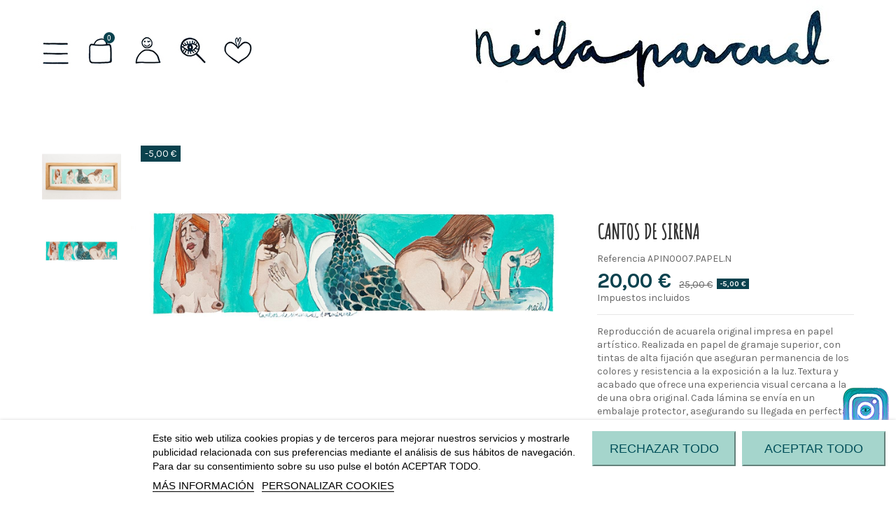

--- FILE ---
content_type: text/html; charset=utf-8
request_url: https://neilapascual.com/INSIDE/446-cantos-de-sirena.html
body_size: 23926
content:
<!doctype html>
<html lang="es">

<head>
    
        
  <meta charset="utf-8">


  <meta http-equiv="x-ua-compatible" content="ie=edge">



  


  
  



  <title>CANTOS DE SIRENA Color PAPEL Medida Apaisada N (16,5 x 48,5 cm)</title>
  
    
  
  
    
  
  <meta name="description" content="Reproducción de acuarela original impresa en papel artístico. Realizada en papel de gramaje superior, con tintas de alta fijación que aseguran permanencia de los colores y resistencia a la exposición a la luz. Textura y acabado que ofrece una experiencia visual cercana a la de una obra original. Cada lámina se envía en un embalaje protector, asegurando su llegada en perfectas condiciones. Recomendamos enmarcar bajo vidrio para preservar la calidad y prolongar la vida de la obra.">
  <meta name="keywords" content="">
    
 			<link rel="canonical" href="https://neilapascual.com/INSIDE/446-cantos-de-sirena.html">
	  

  
      

  
    <script type="application/ld+json">
  {
    "@context": "https://schema.org",
    "@id": "#store-organization",
    "@type": "Organization",
    "name" : "Neila Pascual Ilustraciones",
    "url" : "https://neilapascual.com/",
  
      "logo": {
        "@type": "ImageObject",
        "url":"https://neilapascual.com/img/logo-1707817632.jpg"
      }
      }
</script>

<script type="application/ld+json">
  {
    "@context": "https://schema.org",
    "@type": "WebPage",
    "isPartOf": {
      "@type": "WebSite",
      "url":  "https://neilapascual.com/",
      "name": "Neila Pascual Ilustraciones"
    },
    "name": "CANTOS DE SIRENA Color PAPEL Medida Apaisada N (16,5 x 48,5 cm)",
    "url":  "https://neilapascual.com/INSIDE/446-cantos-de-sirena.html"
  }
</script>


  <script type="application/ld+json">
    {
      "@context": "https://schema.org",
      "@type": "BreadcrumbList",
      "itemListElement": [
                  {
            "@type": "ListItem",
            "position": 1,
            "name": "Inicio",
            "item": "https://neilapascual.com/"
          },              {
            "@type": "ListItem",
            "position": 2,
            "name": "PRINTS",
            "item": "https://neilapascual.com/3-LAMINAS"
          },              {
            "@type": "ListItem",
            "position": 3,
            "name": "INSIDE",
            "item": "https://neilapascual.com/16-INSIDE"
          },              {
            "@type": "ListItem",
            "position": 4,
            "name": "CANTOS DE SIRENA",
            "item": "https://neilapascual.com/INSIDE/446-cantos-de-sirena.html"
          }          ]
    }
  </script>


  

  
    <script type="application/ld+json">
  {
    "@context": "https://schema.org/",
    "@type": "Product",
    "@id": "#product-snippet-id",
    "name": "CANTOS DE SIRENA",
    "description": "Reproducción de acuarela original impresa en papel artístico. Realizada en papel de gramaje superior, con tintas de alta fijación que aseguran permanencia de los colores y resistencia a la exposición a la luz. Textura y acabado que ofrece una experiencia visual cercana a la de una obra original. Cada lámina se envía en un embalaje protector, asegurando su llegada en perfectas condiciones. Recomendamos enmarcar bajo vidrio para preservar la calidad y prolongar la vida de la obra.",
    "category": "INSIDE",
    "image" :"https://neilapascual.com/637-home_default/cantos-de-sirena.jpg",    "sku": "APIN0007",
    "mpn": "APIN0007"
        ,
    "brand": {
      "@type": "Brand",
      "name": "Neila Pascual Ilustraciones"
    }
                ,
    "offers": {
      "@type": "Offer",
      "priceCurrency": "EUR",
      "name": "CANTOS DE SIRENA",
      "price": "20",
      "url": "https://neilapascual.com/INSIDE/446-689-cantos-de-sirena.html#/2-color-papel/7-medida-apaisada_n_165_x_485_cm",
      "priceValidUntil": "2026-02-13",
              "image": ["https://neilapascual.com/164-thickbox_default/cantos-de-sirena.jpg","https://neilapascual.com/637-thickbox_default/cantos-de-sirena.jpg"],
            "sku": "APIN0007",
      "mpn": "APIN0007",
                    "availability": "https://schema.org/InStock",
      "seller": {
        "@type": "Organization",
        "name": "Neila Pascual Ilustraciones"
      }
    }
      }
</script>


  
    
  



    <meta property="og:type" content="product">
    <meta property="og:url" content="https://neilapascual.com/INSIDE/446-cantos-de-sirena.html">
    <meta property="og:title" content="CANTOS DE SIRENA Color PAPEL Medida Apaisada N (16,5 x 48,5 cm)">
    <meta property="og:site_name" content="Neila Pascual Ilustraciones">
    <meta property="og:description" content="Reproducción de acuarela original impresa en papel artístico. Realizada en papel de gramaje superior, con tintas de alta fijación que aseguran permanencia de los colores y resistencia a la exposición a la luz. Textura y acabado que ofrece una experiencia visual cercana a la de una obra original. Cada lámina se envía en un embalaje protector, asegurando su llegada en perfectas condiciones. Recomendamos enmarcar bajo vidrio para preservar la calidad y prolongar la vida de la obra.">
            <meta property="og:image" content="https://neilapascual.com/637-thickbox_default/cantos-de-sirena.jpg">
        <meta property="og:image:width" content="2000">
        <meta property="og:image:height" content="2000">
    




      <meta name="viewport" content="initial-scale=1,user-scalable=no,maximum-scale=1,width=device-width">
  




  <link rel="icon" type="image/vnd.microsoft.icon" href="https://neilapascual.com/img/favicon.ico?1707817632">
  <link rel="shortcut icon" type="image/x-icon" href="https://neilapascual.com/img/favicon.ico?1707817632">
    




    <link rel="stylesheet" href="https://neilapascual.com/themes/bytefactory/assets/cache/theme-05e835407.css" type="text/css" media="all">




<link rel="preload" as="font"
      href="/themes/bytefactory/assets/css/font-awesome/fonts/fontawesome-webfont.woff?v=4.7.0"
      type="font/woff" crossorigin="anonymous">
<link rel="preload" as="font"
      href="/themes/bytefactory/assets/css/font-awesome/fonts/fontawesome-webfont.woff2?v=4.7.0"
      type="font/woff2" crossorigin="anonymous">


<link  rel="preload stylesheet"  as="style" href="/themes/bytefactory/assets/css/font-awesome/css/font-awesome-preload.css"
       type="text/css" crossorigin="anonymous">





    <script src="https://www.google.com/recaptcha/api.js?hl=es" ></script>


  <script>
        var CorreosOficialCheckoutModuleFront = "https:\/\/neilapascual.com\/module\/correosoficial\/checkout";
        var check_bellow = "Por favor, marque a continuaci\u00f3n:";
        var comment_tab = "3";
        var elementorFrontendConfig = {"isEditMode":"","stretchedSectionContainer":"","instagramToken":false,"is_rtl":false,"ajax_csfr_token_url":"https:\/\/neilapascual.com\/module\/iqitelementor\/Actions?process=handleCsfrToken&ajax=1"};
        var iqitTheme = {"rm_sticky":"0","rm_breakpoint":1,"op_preloader":"0","cart_style":"floating","cart_confirmation":"modal","h_layout":"2","f_fixed":"","f_layout":"3","h_absolute":"0","h_sticky":"0","hw_width":"fullwidth","mm_content":"accordion","hm_submenu_width":"fullwidth","h_search_type":"full","pl_lazyload":true,"pl_infinity":true,"pl_rollover":true,"pl_crsl_autoplay":false,"pl_slider_ld":5,"pl_slider_d":5,"pl_slider_t":3,"pl_slider_p":2,"pp_thumbs":"leftd","pp_zoom":"inner","pp_image_layout":"carousel","pp_tabs":"tabh","pl_grid_qty":false};
        var iqitfdc_from = 0;
        var iqitmegamenu = {"sticky":"false","containerSelector":"#wrapper > .container"};
        var iqitreviews = [];
        var iqitwishlist = {"nbProducts":0};
        var lgcomments_products_default_display = "3";
        var lgcomments_products_extra_display = "10";
        var module_dir = "\/modules\/lgcomments\/";
        var p_version = "1.7";
        var prestashop = {"cart":{"products":[],"totals":{"total":{"type":"total","label":"Total","amount":0,"value":"0,00\u00a0\u20ac"},"total_including_tax":{"type":"total","label":"Total (impuestos inc.)","amount":0,"value":"0,00\u00a0\u20ac"},"total_excluding_tax":{"type":"total","label":"Total (impuestos excl.)","amount":0,"value":"0,00\u00a0\u20ac"}},"subtotals":{"products":{"type":"products","label":"Subtotal","amount":0,"value":"0,00\u00a0\u20ac"},"discounts":null,"shipping":{"type":"shipping","label":"Transporte","amount":0,"value":""},"tax":null},"products_count":0,"summary_string":"0 art\u00edculos","vouchers":{"allowed":1,"added":[]},"discounts":[],"minimalPurchase":0,"minimalPurchaseRequired":""},"currency":{"id":1,"name":"Euro","iso_code":"EUR","iso_code_num":"978","sign":"\u20ac"},"customer":{"lastname":null,"firstname":null,"email":null,"birthday":null,"newsletter":null,"newsletter_date_add":null,"optin":null,"website":null,"company":null,"siret":null,"ape":null,"is_logged":false,"gender":{"type":null,"name":null},"addresses":[]},"language":{"name":"Espa\u00f1ol (Spanish)","iso_code":"es","locale":"es-ES","language_code":"es","is_rtl":"0","date_format_lite":"d\/m\/Y","date_format_full":"d\/m\/Y H:i:s","id":1},"page":{"title":"","canonical":"https:\/\/neilapascual.com\/INSIDE\/446-cantos-de-sirena.html","meta":{"title":"CANTOS DE SIRENA Color PAPEL Medida Apaisada N (16,5 x 48,5 cm)","description":"Reproducci\u00f3n de acuarela original impresa en papel art\u00edstico. Realizada en papel de gramaje superior, con tintas de alta fijaci\u00f3n que aseguran permanencia de los colores y resistencia a la exposici\u00f3n a la luz. Textura y acabado que ofrece una experiencia visual cercana a la de una obra original. Cada l\u00e1mina se env\u00eda en un embalaje protector, asegurando su llegada en perfectas condiciones. Recomendamos enmarcar bajo vidrio para preservar la calidad y prolongar la vida de la obra.","keywords":"","robots":"index"},"page_name":"product","body_classes":{"lang-es":true,"lang-rtl":false,"country-ES":true,"currency-EUR":true,"layout-full-width":true,"page-product":true,"tax-display-enabled":true,"product-id-446":true,"product-CANTOS DE SIRENA":true,"product-id-category-43":true,"product-id-manufacturer-0":true,"product-id-supplier-0":true,"product-available-for-order":true},"admin_notifications":[]},"shop":{"name":"Neila Pascual Ilustraciones","logo":"https:\/\/neilapascual.com\/img\/logo-1707817632.jpg","stores_icon":"https:\/\/neilapascual.com\/img\/logo_stores.png","favicon":"https:\/\/neilapascual.com\/img\/favicon.ico"},"urls":{"base_url":"https:\/\/neilapascual.com\/","current_url":"https:\/\/neilapascual.com\/INSIDE\/446-cantos-de-sirena.html","shop_domain_url":"https:\/\/neilapascual.com","img_ps_url":"https:\/\/neilapascual.com\/img\/","img_cat_url":"https:\/\/neilapascual.com\/img\/c\/","img_lang_url":"https:\/\/neilapascual.com\/img\/l\/","img_prod_url":"https:\/\/neilapascual.com\/img\/p\/","img_manu_url":"https:\/\/neilapascual.com\/img\/m\/","img_sup_url":"https:\/\/neilapascual.com\/img\/su\/","img_ship_url":"https:\/\/neilapascual.com\/img\/s\/","img_store_url":"https:\/\/neilapascual.com\/img\/st\/","img_col_url":"https:\/\/neilapascual.com\/img\/co\/","img_url":"https:\/\/neilapascual.com\/themes\/bytefactory\/assets\/img\/","css_url":"https:\/\/neilapascual.com\/themes\/bytefactory\/assets\/css\/","js_url":"https:\/\/neilapascual.com\/themes\/bytefactory\/assets\/js\/","pic_url":"https:\/\/neilapascual.com\/upload\/","pages":{"address":"https:\/\/neilapascual.com\/direccion","addresses":"https:\/\/neilapascual.com\/direcciones","authentication":"https:\/\/neilapascual.com\/iniciar-sesion","cart":"https:\/\/neilapascual.com\/carrito","category":"https:\/\/neilapascual.com\/index.php?controller=category","cms":"https:\/\/neilapascual.com\/index.php?controller=cms","contact":"https:\/\/neilapascual.com\/contactenos","discount":"https:\/\/neilapascual.com\/descuento","guest_tracking":"https:\/\/neilapascual.com\/seguimiento-pedido-invitado","history":"https:\/\/neilapascual.com\/historial-compra","identity":"https:\/\/neilapascual.com\/datos-personales","index":"https:\/\/neilapascual.com\/","my_account":"https:\/\/neilapascual.com\/mi-cuenta","order_confirmation":"https:\/\/neilapascual.com\/confirmacion-pedido","order_detail":"https:\/\/neilapascual.com\/index.php?controller=order-detail","order_follow":"https:\/\/neilapascual.com\/seguimiento-pedido","order":"https:\/\/neilapascual.com\/pedido","order_return":"https:\/\/neilapascual.com\/index.php?controller=order-return","order_slip":"https:\/\/neilapascual.com\/facturas-abono","pagenotfound":"https:\/\/neilapascual.com\/pagina-no-encontrada","password":"https:\/\/neilapascual.com\/recuperar-contrase\u00f1a","pdf_invoice":"https:\/\/neilapascual.com\/index.php?controller=pdf-invoice","pdf_order_return":"https:\/\/neilapascual.com\/index.php?controller=pdf-order-return","pdf_order_slip":"https:\/\/neilapascual.com\/index.php?controller=pdf-order-slip","prices_drop":"https:\/\/neilapascual.com\/ofertas","product":"https:\/\/neilapascual.com\/index.php?controller=product","search":"https:\/\/neilapascual.com\/busqueda","sitemap":"https:\/\/neilapascual.com\/mapa del sitio","stores":"https:\/\/neilapascual.com\/tiendas","supplier":"https:\/\/neilapascual.com\/proveedor","register":"https:\/\/neilapascual.com\/iniciar-sesion?create_account=1","order_login":"https:\/\/neilapascual.com\/pedido?login=1"},"alternative_langs":[],"theme_assets":"\/themes\/bytefactory\/assets\/","actions":{"logout":"https:\/\/neilapascual.com\/?mylogout="},"no_picture_image":{"bySize":{"cart_default":{"url":"https:\/\/neilapascual.com\/img\/p\/es-default-cart_default.jpg","width":150,"height":150},"small_default":{"url":"https:\/\/neilapascual.com\/img\/p\/es-default-small_default.jpg","width":350,"height":350},"home_default":{"url":"https:\/\/neilapascual.com\/img\/p\/es-default-home_default.jpg","width":600,"height":600},"medium_default":{"url":"https:\/\/neilapascual.com\/img\/p\/es-default-medium_default.jpg","width":600,"height":600},"large_default":{"url":"https:\/\/neilapascual.com\/img\/p\/es-default-large_default.jpg","width":1500,"height":1500},"thickbox_default":{"url":"https:\/\/neilapascual.com\/img\/p\/es-default-thickbox_default.jpg","width":2000,"height":2000}},"small":{"url":"https:\/\/neilapascual.com\/img\/p\/es-default-cart_default.jpg","width":150,"height":150},"medium":{"url":"https:\/\/neilapascual.com\/img\/p\/es-default-medium_default.jpg","width":600,"height":600},"large":{"url":"https:\/\/neilapascual.com\/img\/p\/es-default-thickbox_default.jpg","width":2000,"height":2000},"legend":""}},"configuration":{"display_taxes_label":true,"display_prices_tax_incl":true,"is_catalog":false,"show_prices":true,"opt_in":{"partner":false},"quantity_discount":{"type":"discount","label":"Descuento unitario"},"voucher_enabled":1,"return_enabled":1},"field_required":[],"breadcrumb":{"links":[{"title":"Inicio","url":"https:\/\/neilapascual.com\/"},{"title":"PRINTS","url":"https:\/\/neilapascual.com\/3-LAMINAS"},{"title":"INSIDE","url":"https:\/\/neilapascual.com\/16-INSIDE"},{"title":"CANTOS DE SIRENA","url":"https:\/\/neilapascual.com\/INSIDE\/446-cantos-de-sirena.html"}],"count":4},"link":{"protocol_link":"https:\/\/","protocol_content":"https:\/\/"},"time":1769722459,"static_token":"592bf598d8e95785814e0b91b1d681c0","token":"0ecac1385d4f10b1eca4d5fcbd9cfc8a","debug":false};
        var psemailsubscription_subscription = "https:\/\/neilapascual.com\/module\/ps_emailsubscription\/subscription";
        var re_size = "compact";
        var re_theme = "light";
        var re_version = "1";
        var review_controller_link = "https:\/\/neilapascual.com\/module\/lgcomments\/reviews";
        var review_controller_name = "index.php?controller=module-lgcomments-reviews";
        var send_successfull_msg = "La opini\u00f3n ha sido enviada correctamente";
        var site_key = "6LdiE6UpAAAAACoLw97pdSjOLnyHgncQ05SKPXcK";
        var sliderblocks = 4;
        var star_color = "yellow";
        var star_style = "plain";
        var there_is1 = "Hay 1 error";
        var validate_first = "No soy un robot, haga clic de nuevo en suscribirse.";
        var whitelist_m = "";
        var whitelisted = false;
        var wrong_captcha = "Captcha incorrecto.";
      </script>



    
    <script id='lgcookieslaw_script_gtm'>
        window.dataLayer = window.dataLayer || [];
        function gtag(){
            dataLayer.push(arguments);
        }

        gtag('consent', 'default', {
            'ad_storage': '',
            'ad_user_data': '',
            'ad_personalization': '',
            'analytics_storage': ''
        });
    </script>


<script type="text/javascript">
    var lgcookieslaw_consent_mode = 1;
    var lgcookieslaw_banner_url_ajax_controller = "https://neilapascual.com/module/lgcookieslaw/ajax";     var lgcookieslaw_cookie_values = null;     var lgcookieslaw_saved_preferences = 0;
    var lgcookieslaw_ajax_calls_token = "46128c0b96c7b618d7b637e189d369fb";
    var lgcookieslaw_reload = 0;
    var lgcookieslaw_block_navigation = 0;
    var lgcookieslaw_banner_position = 2;
    var lgcookieslaw_show_fixed_button = 1;
    var lgcookieslaw_save_user_consent = 0;
    var lgcookieslaw_reject_cookies_when_closing_banner = 0;
</script>



    <meta id="js-rcpgtm-tracking-config" data-tracking-data="%7B%22bing%22%3A%7B%22tracking_id%22%3A%22%22%2C%22feed%22%3A%7B%22id_product_prefix%22%3A%22%22%2C%22id_product_source_key%22%3A%22id_product%22%2C%22id_variant_prefix%22%3A%22%22%2C%22id_variant_source_key%22%3A%22id_attribute%22%7D%7D%2C%22context%22%3A%7B%22browser%22%3A%7B%22device_type%22%3A1%7D%2C%22localization%22%3A%7B%22id_country%22%3A6%2C%22country_code%22%3A%22ES%22%2C%22id_currency%22%3A1%2C%22currency_code%22%3A%22EUR%22%2C%22id_lang%22%3A1%2C%22lang_code%22%3A%22es%22%7D%2C%22page%22%3A%7B%22controller_name%22%3A%22product%22%2C%22products_per_page%22%3A48%2C%22category%22%3A%5B%5D%2C%22search_term%22%3A%22%22%7D%2C%22shop%22%3A%7B%22id_shop%22%3A1%2C%22shop_name%22%3A%22Neila%20Pascual%20Ilustraciones%22%2C%22base_dir%22%3A%22https%3A%2F%2Fneilapascual.com%2F%22%7D%2C%22tracking_module%22%3A%7B%22module_name%22%3A%22rcpgtagmanager%22%2C%22checkout_module%22%3A%7B%22module%22%3A%22default%22%2C%22controller%22%3A%22order%22%7D%2C%22service_version%22%3A%227%22%2C%22token%22%3A%22ca34d0c390e7467e8a7f0535b5d4bf08%22%7D%2C%22user%22%3A%5B%5D%7D%2C%22criteo%22%3A%7B%22tracking_id%22%3A%22%22%2C%22feed%22%3A%7B%22id_product_prefix%22%3A%22%22%2C%22id_product_source_key%22%3A%22id_product%22%2C%22id_variant_prefix%22%3A%22%22%2C%22id_variant_source_key%22%3A%22id_attribute%22%7D%7D%2C%22facebook%22%3A%7B%22tracking_id%22%3A%22%22%2C%22feed%22%3A%7B%22id_product_prefix%22%3A%22%22%2C%22id_product_source_key%22%3A%22id_product%22%2C%22id_variant_prefix%22%3A%22%22%2C%22id_variant_source_key%22%3A%22id_attribute%22%7D%7D%2C%22ga4%22%3A%7B%22tracking_id%22%3A%22%22%2C%22is_data_import%22%3Afalse%7D%2C%22gads%22%3A%7B%22tracking_id%22%3A%22%22%2C%22merchant_id%22%3A%22%22%2C%22conversion_labels%22%3A%7B%22create_account%22%3A%22%22%2C%22product_view%22%3A%22%22%2C%22add_to_cart%22%3A%22%22%2C%22begin_checkout%22%3A%22%22%2C%22purchase%22%3A%22%22%7D%7D%2C%22gfeeds%22%3A%7B%22retail%22%3A%7B%22is_enabled%22%3Afalse%2C%22id_product_prefix%22%3A%22%22%2C%22id_product_source_key%22%3A%22id_product%22%2C%22id_variant_prefix%22%3A%22%22%2C%22id_variant_source_key%22%3A%22id_attribute%22%7D%2C%22custom%22%3A%7B%22is_enabled%22%3Afalse%2C%22id_product_prefix%22%3A%22%22%2C%22id_product_source_key%22%3A%22id_product%22%2C%22id_variant_prefix%22%3A%22%22%2C%22id_variant_source_key%22%3A%22id_attribute%22%2C%22is_id2%22%3Afalse%7D%7D%2C%22gtm%22%3A%7B%22tracking_id%22%3A%22GTM-53HS675D%22%2C%22is_disable_tracking%22%3Afalse%2C%22server_url%22%3A%22%22%7D%2C%22optimize%22%3A%7B%22tracking_id%22%3A%22%22%2C%22is_async%22%3Afalse%2C%22hiding_class_name%22%3A%22optimize-loading%22%2C%22hiding_timeout%22%3A3000%7D%2C%22pinterest%22%3A%7B%22tracking_id%22%3A%22%22%2C%22feed%22%3A%7B%22id_product_prefix%22%3A%22%22%2C%22id_product_source_key%22%3A%22id_product%22%2C%22id_variant_prefix%22%3A%22%22%2C%22id_variant_source_key%22%3A%22id_attribute%22%7D%7D%2C%22tiktok%22%3A%7B%22tracking_id%22%3A%22%22%2C%22feed%22%3A%7B%22id_product_prefix%22%3A%22%22%2C%22id_product_source_key%22%3A%22id_product%22%2C%22id_variant_prefix%22%3A%22%22%2C%22id_variant_source_key%22%3A%22id_attribute%22%7D%7D%2C%22twitter%22%3A%7B%22tracking_id%22%3A%22%22%2C%22events%22%3A%7B%22add_to_cart_id%22%3A%22%22%2C%22payment_info_id%22%3A%22%22%2C%22checkout_initiated_id%22%3A%22%22%2C%22product_view_id%22%3A%22%22%2C%22lead_id%22%3A%22%22%2C%22purchase_id%22%3A%22%22%2C%22search_id%22%3A%22%22%7D%2C%22feed%22%3A%7B%22id_product_prefix%22%3A%22%22%2C%22id_product_source_key%22%3A%22id_product%22%2C%22id_variant_prefix%22%3A%22%22%2C%22id_variant_source_key%22%3A%22id_attribute%22%7D%7D%7D">
    <script type="text/javascript" data-keepinline="true" data-cfasync="false" src="/modules/rcpgtagmanager/views/js/hook/trackingClient.bundle.js"></script>



    
            <meta property="product:pretax_price:amount" content="16.528926">
        <meta property="product:pretax_price:currency" content="EUR">
        <meta property="product:price:amount" content="20">
        <meta property="product:price:currency" content="EUR">
        
    

    </head>

<body id="product" class="lang-es country-es currency-eur layout-full-width page-product tax-display-enabled product-id-446 product-cantos-de-sirena product-id-category-43 product-id-manufacturer-0 product-id-supplier-0 product-available-for-order body-desktop-header-style-w-2">


    




    


<main id="main-page-content"  >
    
            

    <header id="header" class="desktop-header-style-w-2">
        
            
  <div class="header-banner">
    
  </div>




            <nav class="header-nav">
        <div class="container">
    
        <div class="row justify-content-between">
            <div class="col col-auto col-md left-nav">
                                            <div class="block-iqitlinksmanager block-iqitlinksmanager-2 block-links-inline d-inline-block">
            <ul>
                                                            <li>
                            <a
                                    href="https://neilapascual.com/content/1-politica-de-privacidad"
                                    title="Nuestra política de privacidad"                                                                >
                                Política de privacidad
                            </a>
                        </li>
                                                                                <li>
                            <a
                                    href="https://neilapascual.com/content/2-aviso-legal"
                                    title="Aviso legal"                                                                >
                                Aviso legal
                            </a>
                        </li>
                                                                                <li>
                            <a
                                    href="https://neilapascual.com/content/category/1-inicio"
                                    title=""                                                                >
                                Inicio
                            </a>
                        </li>
                                                </ul>
        </div>
    
            </div>
            <div class="col col-auto center-nav text-center">
                
             </div>
            <div class="col col-auto col-md right-nav text-right">
                <div class="d-inline-block">
    <a href="//neilapascual.com/module/iqitwishlist/view">
        <i class="fa fa-heart-o fa-fw" aria-hidden="true"></i> Lista de favoritos (<span
                id="iqitwishlist-nb"></span>)
    </a>
</div>

             </div>
        </div>

                        </div>
            </nav>
        



<div id="desktop-header" class="desktop-header-style-2">
    
            
<div class="header-top">
    <div id="desktop-header-container" class="container">
        <div class="row align-items-center">
                            <div class="col col-auto col-header-left">
                    <div id="desktop_logo">
                        
  <a href="https://neilapascual.com/">
    <img class="logo img-fluid"
         src="https://neilapascual.com/img/logo-1707817632.jpg"
                  alt="Neila Pascual Ilustraciones"
         width="546"
         height="129"
    >
  </a>

                    </div>
                    
                </div>
                <div class="col col-header-center">
                                        <!-- Block search module TOP -->

<!-- Block search module TOP -->
<div id="search_widget" class="search-widget" data-search-controller-url="https://neilapascual.com/module/iqitsearch/searchiqit">
    <form method="get" action="https://neilapascual.com/module/iqitsearch/searchiqit">
        <div class="input-group">
            <input type="text" name="s" value="" data-all-text="Mostrar resultados"
                   data-blog-text="Entrada en el blog"
                   data-product-text="Artículo"
                   data-brands-text="Marca"
                   autocomplete="off" autocorrect="off" autocapitalize="off" spellcheck="false"
                   placeholder="Busque en nuestro catálogo" class="form-control form-search-control" />
            <button type="submit" class="search-btn">
                <i class="fa fa-search"></i>
            </button>
        </div>
    </form>
</div>
<!-- /Block search module TOP -->

<!-- /Block search module TOP -->


                    
                </div>
                        <div class="col col-auto col-header-right">
                <div class="row no-gutters justify-content-end">

                    
                                            <div id="header-user-btn" class="col col-auto header-btn-w header-user-btn-w">
            <a href="https://neilapascual.com/mi-cuenta"
           title="Acceda a su cuenta de cliente"
           rel="nofollow" class="header-btn header-user-btn">
            <i class="fa fa-user fa-fw icon" aria-hidden="true"></i>
            <span class="title">Iniciar sesión</span>
        </a>
    </div>









                                        

                    <div id="header-wishlist-btn" class="col col-auto header-btn-w header-wishlist-btn-w">
    <a href="//neilapascual.com/module/iqitwishlist/view" rel="nofollow" class="header-btn header-user-btn">
        <i class="fa fa-heart-o fa-fw icon" aria-hidden="true"></i>
        <span class="title">Lista de favoritos (<span id="iqitwishlist-nb"></span>)</span>
    </a>
</div>

                                            
                                                    <div id="ps-shoppingcart-wrapper" class="col col-auto">
    <div id="ps-shoppingcart"
         class="header-btn-w header-cart-btn-w ps-shoppingcart dropdown">
         <div id="blockcart" class="blockcart cart-preview"
         data-refresh-url="//neilapascual.com/module/ps_shoppingcart/ajax">
        <a id="cart-toogle" class="cart-toogle header-btn header-cart-btn" data-toggle="dropdown" data-display="static">
            <i class="fa fa-shopping-bag fa-fw icon" aria-hidden="true"><span class="cart-products-count-btn  d-none">0</span></i>
            <span class="info-wrapper">
            <span class="title">Carrito</span>
            <span class="cart-toggle-details">
            <span class="text-faded cart-separator"> / </span>
                            Vacío
                        </span>
            </span>
        </a>
        <div id="_desktop_blockcart-content" class="dropdown-menu-custom dropdown-menu">
    <div id="blockcart-content" class="blockcart-content" >
        <div class="cart-title">
            <span class="modal-title">Tu carrito</span>
            <button type="button" id="js-cart-close" class="close">
                <span>×</span>
            </button>
            <hr>
        </div>
                    <span class="no-items">No hay artículos en su carrito</span>
            </div>
</div> </div>




    </div>
</div>
                                                
                                    </div>
                
            </div>
            <div class="col-12">
                <div class="row">
                    
                </div>
            </div>
        </div>
    </div>
</div>
<div class="container iqit-megamenu-container"><div id="iqitmegamenu-wrapper" class="iqitmegamenu-wrapper iqitmegamenu-all">
	<div class="container container-iqitmegamenu">
		<div id="iqitmegamenu-horizontal" class="iqitmegamenu  clearfix" role="navigation">

						
			<nav id="cbp-hrmenu" class="cbp-hrmenu cbp-horizontal cbp-hrsub-narrow">
				<ul>
											<li id="cbp-hrmenu-tab-8"
							class="cbp-hrmenu-tab cbp-hrmenu-tab-8 ">
							<a href="/contactenos" class="nav-link" 
										>
										

										<span class="cbp-tab-title">
											CONTACTO</span>
																			</a>
																</li>
											</ul>
				</nav>
			</div>
		</div>
		<div id="sticky-cart-wrapper"></div>
	</div>

		<div id="_desktop_iqitmegamenu-mobile">
		<div id="iqitmegamenu-mobile"
			class="mobile-menu js-mobile-menu  h-100  d-flex flex-column">

			<div class="mm-panel__header  mobile-menu__header-wrapper px-2 py-2">
				<div class="mobile-menu__header js-mobile-menu__header">

					<button type="button" class="mobile-menu__back-btn js-mobile-menu__back-btn btn">
						<span aria-hidden="true" class="fa fa-angle-left  align-middle mr-4"></span>
						<span class="mobile-menu__title js-mobile-menu__title paragraph-p1 align-middle"></span>
					</button>
					
				</div>
				<button type="button" class="btn btn-icon mobile-menu__close js-mobile-menu__close" aria-label="Close"
					data-toggle="dropdown">
					<span aria-hidden="true" class="fa fa-times"></span>
				</button>
			</div>

			<div class="position-relative mobile-menu__content flex-grow-1 mx-c16 my-c24 ">
				<ul
					class="position-absolute h-100  w-100  m-0 mm-panel__scroller mobile-menu__scroller px-4 py-4">
					<li class="mobile-menu__above-content"></li>
													


			
	<li class="mobile-menu__tab  d-flex flex-wrap js-mobile-menu__tab"><a  href="/"  class="flex-fill mobile-menu__link">INICIO</a></li><li class="mobile-menu__tab  d-flex flex-wrap js-mobile-menu__tab"><a  href="https://neilapascual.com/3-LAMINAS"  class="flex-fill mobile-menu__link">PRINTS</a><span class="mobile-menu__arrow js-mobile-menu__link-accordion--has-submenu"><i class="fa fa-angle-down mobile-menu__expand-icon" aria-hidden="true"></i><i class="fa fa-angle-up mobile-menu__close-icon" aria-hidden="true"></i></span><div class="mobile-menu__tab-row-break"></div>
	<ul class="mobile-menu__submenu  mobile-menu__submenu--accordion js-mobile-menu__submenu"><li class="mobile-menu__tab  d-flex flex-wrap js-mobile-menu__tab"><a  href="https://neilapascual.com/10-PLAYAS"  class="flex-fill mobile-menu__link">BEACH</a></li><li class="mobile-menu__tab  d-flex flex-wrap js-mobile-menu__tab"><a  href="https://neilapascual.com/12-FAROS"  class="flex-fill mobile-menu__link">FAROS</a></li><li class="mobile-menu__tab  d-flex flex-wrap js-mobile-menu__tab"><a  href="https://neilapascual.com/9-FLAMENCO"  class="flex-fill mobile-menu__link">FLAMENCO</a><span class="mobile-menu__arrow js-mobile-menu__link-accordion--has-submenu"><i class="fa fa-angle-down mobile-menu__expand-icon" aria-hidden="true"></i><i class="fa fa-angle-up mobile-menu__close-icon" aria-hidden="true"></i></span><div class="mobile-menu__tab-row-break"></div>
	<ul class="mobile-menu__submenu  mobile-menu__submenu--accordion js-mobile-menu__submenu"><li class="mobile-menu__tab  d-flex flex-wrap js-mobile-menu__tab"><a  href="https://neilapascual.com/33-FLAMENCO-BLANCO-Y-NEGRO"  class="flex-fill mobile-menu__link">CON MUCHO ARTE</a></li><li class="mobile-menu__tab  d-flex flex-wrap js-mobile-menu__tab"><a  href="https://neilapascual.com/34-FLAMENCO-CELESTIAL"  class="flex-fill mobile-menu__link">FLAMENCO CELESTIAL</a></li><li class="mobile-menu__tab  d-flex flex-wrap js-mobile-menu__tab"><a  href="https://neilapascual.com/36-GRUPOS-FLAMENCOS"  class="flex-fill mobile-menu__link">GRUPOS FLAMENCOS</a></li><li class="mobile-menu__tab  d-flex flex-wrap js-mobile-menu__tab"><a  href="https://neilapascual.com/35-PANORAMICAS-FLAMENCAS"  class="flex-fill mobile-menu__link">PANORAMICAS FLAMENCAS</a></li></ul>	</li><li class="mobile-menu__tab  d-flex flex-wrap js-mobile-menu__tab"><a  href="https://neilapascual.com/28-GRANADA"  class="flex-fill mobile-menu__link">GRANADA</a></li><li class="mobile-menu__tab  d-flex flex-wrap js-mobile-menu__tab"><a  href="https://neilapascual.com/16-INSIDE"  class="flex-fill mobile-menu__link">INSIDE</a></li><li class="mobile-menu__tab  d-flex flex-wrap js-mobile-menu__tab"><a  href="https://neilapascual.com/31-LISBOA"  class="flex-fill mobile-menu__link">LISBON</a></li><li class="mobile-menu__tab  d-flex flex-wrap js-mobile-menu__tab"><a  href="https://neilapascual.com/17-MAMIS"  class="flex-fill mobile-menu__link">MUM</a></li><li class="mobile-menu__tab  d-flex flex-wrap js-mobile-menu__tab"><a  href="https://neilapascual.com/14-DESNUDOS"  class="flex-fill mobile-menu__link">NUDE</a></li><li class="mobile-menu__tab  d-flex flex-wrap js-mobile-menu__tab"><a  href="https://neilapascual.com/19-PECES"  class="flex-fill mobile-menu__link">PECES</a></li><li class="mobile-menu__tab  d-flex flex-wrap js-mobile-menu__tab"><a  href="https://neilapascual.com/30-SIRENAS"  class="flex-fill mobile-menu__link">SIRENAS</a></li><li class="mobile-menu__tab  d-flex flex-wrap js-mobile-menu__tab"><a  href="https://neilapascual.com/26-TARIFA"  class="flex-fill mobile-menu__link">TARIFA</a></li><li class="mobile-menu__tab  d-flex flex-wrap js-mobile-menu__tab"><a  href="https://neilapascual.com/27-VEJER"  class="flex-fill mobile-menu__link">VEJER</a></li><li class="mobile-menu__tab  d-flex flex-wrap js-mobile-menu__tab"><a  href="https://neilapascual.com/73-WHALES"  class="flex-fill mobile-menu__link">WHALES</a></li></ul>	</li><li class="mobile-menu__tab  d-flex flex-wrap js-mobile-menu__tab"><a  href="https://neilapascual.com/52-OBRAS-ORIGINALES"  class="flex-fill mobile-menu__link">OBRAS ORIGINALES</a></li><li class="mobile-menu__tab  d-flex flex-wrap js-mobile-menu__tab"><a  href="https://neilapascual.com/57-MARCOS"  class="flex-fill mobile-menu__link">MARCOS</a></li><li class="mobile-menu__tab  d-flex flex-wrap js-mobile-menu__tab"><a  href="https://neilapascual.com/82-CERAMICA"  class="flex-fill mobile-menu__link">CERAMICA</a><span class="mobile-menu__arrow js-mobile-menu__link-accordion--has-submenu"><i class="fa fa-angle-down mobile-menu__expand-icon" aria-hidden="true"></i><i class="fa fa-angle-up mobile-menu__close-icon" aria-hidden="true"></i></span><div class="mobile-menu__tab-row-break"></div>
	<ul class="mobile-menu__submenu  mobile-menu__submenu--accordion js-mobile-menu__submenu"><li class="mobile-menu__tab  d-flex flex-wrap js-mobile-menu__tab"><a  href="https://neilapascual.com/83-BANDEJAS"  class="flex-fill mobile-menu__link">BANDEJAS</a></li><li class="mobile-menu__tab  d-flex flex-wrap js-mobile-menu__tab"><a  href="https://neilapascual.com/84-CAJITAS"  class="flex-fill mobile-menu__link">CAJITAS</a></li><li class="mobile-menu__tab  d-flex flex-wrap js-mobile-menu__tab"><a  href="https://neilapascual.com/85-CUPS"  class="flex-fill mobile-menu__link">CUPS</a></li><li class="mobile-menu__tab  d-flex flex-wrap js-mobile-menu__tab"><a  href="https://neilapascual.com/86-OBRA-ORIGINAL"  class="flex-fill mobile-menu__link">OBRA ORIGINAL</a></li><li class="mobile-menu__tab  d-flex flex-wrap js-mobile-menu__tab"><a  href="https://neilapascual.com/87-VASOS"  class="flex-fill mobile-menu__link">VASOS</a></li></ul>	</li><li class="mobile-menu__tab  d-flex flex-wrap js-mobile-menu__tab"><a  href="https://neilapascual.com/92-CAMISETAS"  class="flex-fill mobile-menu__link">CAMISETAS</a></li><li class="mobile-menu__tab  d-flex flex-wrap js-mobile-menu__tab"><a  href="https://neilapascual.com/95-POSAVASOS"  class="flex-fill mobile-menu__link">POSAVASOS</a></li><li class="mobile-menu__tab  d-flex flex-wrap js-mobile-menu__tab"><a  href="https://neilapascual.com/98-TAZAS"  class="flex-fill mobile-menu__link">TAZAS</a></li><li class="mobile-menu__tab  d-flex flex-wrap js-mobile-menu__tab"><a  href="https://neilapascual.com/100-TOTEBAG"  class="flex-fill mobile-menu__link">TOTEBAG</a><span class="mobile-menu__arrow js-mobile-menu__link-accordion--has-submenu"><i class="fa fa-angle-down mobile-menu__expand-icon" aria-hidden="true"></i><i class="fa fa-angle-up mobile-menu__close-icon" aria-hidden="true"></i></span><div class="mobile-menu__tab-row-break"></div>
	<ul class="mobile-menu__submenu  mobile-menu__submenu--accordion js-mobile-menu__submenu"><li class="mobile-menu__tab  d-flex flex-wrap js-mobile-menu__tab"><a  href="https://neilapascual.com/101-BOLSAS-GRANDES"  class="flex-fill mobile-menu__link">BOLSAS GRANDES</a></li><li class="mobile-menu__tab  d-flex flex-wrap js-mobile-menu__tab"><a  href="https://neilapascual.com/102-BOLSAS-PEQUENAS"  class="flex-fill mobile-menu__link">BOLSAS PEQUEÑAS</a></li></ul>	</li><li class="mobile-menu__tab  d-flex flex-wrap js-mobile-menu__tab"><a  href="/content/8-proyectos"  class="flex-fill mobile-menu__link">PROYECTOS</a></li><li class="mobile-menu__tab  d-flex flex-wrap js-mobile-menu__tab"><a  href="/content/6-tiendas"  class="flex-fill mobile-menu__link">TIENDAS</a></li><li class="mobile-menu__tab  d-flex flex-wrap js-mobile-menu__tab"><a  href="/contactenos"  class="flex-fill mobile-menu__link">CONTACTO</a></li>	
												<li class="mobile-menu__below-content"> </li>
				</ul>
			</div>

			<div class="js-top-menu-bottom mobile-menu__footer justify-content-between px-4 py-4">
				

			<div class="d-flex align-items-start mobile-menu__language-currency js-mobile-menu__language-currency">

			
									

<div class="mobile-menu__language-selector d-inline-block mr-4">
    Español
    <div class="mobile-menu__language-currency-dropdown">
        <ul>
                                             </ul>
    </div>
</div>							

			
									
<div class="mobile-menu__currency-selector d-inline-block">
    EUR     €    <div class="mobile-menu__language-currency-dropdown">
        <ul>
                                                </ul>
    </div>
</div>							

			</div>


			<div class="mobile-menu__user">
			<a href="https://neilapascual.com/mi-cuenta" class="text-reset"><i class="fa fa-user" aria-hidden="true"></i>
				
									Iniciar sesión
								
			</a>
			</div>


			</div>
		</div>
	</div></div>


    </div>



    <div id="mobile-header" class="mobile-header-style-2">
                    <div id="mobile-header-sticky">
    <div class="container">
        <div class="mobile-main-bar">
            <div class="row no-gutters align-items-center row-mobile-header">
                <div class="col col-mobile-logo">
                    
  <a href="https://neilapascual.com/">
    <img class="logo img-fluid"
         src="https://neilapascual.com/img/logo-1707817632.jpg"
                  alt="Neila Pascual Ilustraciones"
         width="546"
         height="129"
    >
  </a>

                </div>
                <div id="mobile-btn-search" class="col col-auto col-mobile-btn col-mobile-btn-search">
                    <a  class="m-nav-btn" data-toggle="dropdown" data-display="static"><i class="fa fa-search" aria-hidden="true"></i>
                        <span>Búsqueda</span></a>
                    <div id="search-widget-mobile" class="dropdown-content dropdown-menu dropdown-mobile search-widget">
                        
                                                    
<!-- Block search module TOP -->
<form method="get" action="https://neilapascual.com/module/iqitsearch/searchiqit">
    <div class="input-group">
        <input type="text" name="s" value=""
               placeholder="Buscar"
               data-all-text="Mostrar resultados"
               data-blog-text="Entrada en el blog"
               data-product-text="Artículo"
               data-brands-text="Marca"
               autocomplete="off" autocorrect="off" autocapitalize="off" spellcheck="false"
               class="form-control form-search-control">
        <button type="submit" class="search-btn">
            <i class="fa fa-search"></i>
        </button>
    </div>
</form>
<!-- /Block search module TOP -->

                                                
                    </div>
                </div>
                <div class="col col-auto col-mobile-btn col-mobile-btn-account">
                    <a href="https://neilapascual.com/mi-cuenta" class="m-nav-btn"><i class="fa fa-user" aria-hidden="true"></i>
                        <span>     
                                                            Iniciar sesión
                                                        </span></a>
                </div>
                <div class="col col-auto col-mobile-btn col-mobile-btn-wishlist text-center">
    <a href="//neilapascual.com/module/iqitwishlist/view" class="m-nav-btn"><i class="fa fa-heart-o" aria-hidden="true"></i>
        <span>Lista de favoritos</span></a>
</div>
                                <div
                     class="col col-auto col-mobile-btn col-mobile-btn-cart ps-shoppingcart dropdown">
                    <div id="mobile-cart-wrapper">
                        <a id="mobile-cart-toogle" class="m-nav-btn" data-display="static" data-toggle="dropdown"><i class="fa fa-shopping-bag mobile-bag-icon" aria-hidden="true"><span id="mobile-cart-products-count" class="cart-products-count cart-products-count-btn">
                                    
                                                                            0
                                                                        
                                </span></i>
                            <span>Carrito</span></a>
                        <div id="_mobile_blockcart-content" class="dropdown-menu-custom dropdown-menu"></div>
                    </div>
                </div>
                                <div class="col col-auto col-mobile-btn col-mobile-btn-menu col-mobile-menu-push">
                    <a class="m-nav-btn js-m-nav-btn-menu" data-toggle="dropdown" data-display="static"><i class="fa fa-bars" aria-hidden="true"></i>
                        <span>Menú</span></a>
                    <div id="mobile_menu_click_overlay"></div>
                    <div id="_mobile_iqitmegamenu-mobile" class="dropdown-menu-custom dropdown-menu"></div>
                </div>
            </div>
        </div>
    </div>
</div>            </div>



        
    </header>
    

    <section id="wrapper">
        
        
<div class="container">
<nav data-depth="4" class="breadcrumb">
                <div class="row align-items-center">
                <div class="col">
                    <ol>
                        
                            


                                 
                                                                            <li>
                                            <a href="https://neilapascual.com/"><span>Inicio</span></a>
                                        </li>
                                                                    

                            


                                 
                                                                            <li>
                                            <a href="https://neilapascual.com/3-LAMINAS"><span>PRINTS</span></a>
                                        </li>
                                                                    

                            


                                 
                                                                            <li>
                                            <a href="https://neilapascual.com/16-INSIDE"><span>INSIDE</span></a>
                                        </li>
                                                                    

                            


                                 
                                                                            <li>
                                            <span>CANTOS DE SIRENA</span>
                                        </li>
                                                                    

                                                    
                    </ol>
                </div>
                <div class="col col-auto"> <div id="iqitproductsnav">
            <a href="https://neilapascual.com/INSIDE/444-683-amor-en-las-nubes.html#/color-papel/medida-apaisada_n_165_x_485_cm" title="Previous product">
           <i class="fa fa-angle-left" aria-hidden="true"></i>        </a>
                <a href="https://neilapascual.com/INSIDE/447-692-canas-pluma.html#/color-papel/medida-apaisada_n_165_x_485_cm" title="Next product">
             <i class="fa fa-angle-right" aria-hidden="true"></i>        </a>
    </div>


</div>
            </div>
            </nav>

</div>
        <div id="inner-wrapper" class="container">
            
            
                
   <aside id="notifications">
        
        
        
      
  </aside>
              

            

                
    <div id="content-wrapper" class="js-content-wrapper">
        
        
    <section id="main">
        <div id="product-preloader"><i class="fa fa-circle-o-notch fa-spin"></i></div>
        <div id="main-product-wrapper" class="product-container js-product-container">
        <meta content="https://neilapascual.com/INSIDE/446-689-cantos-de-sirena.html#/2-color-papel/7-medida-apaisada_n_165_x_485_cm">


        <div class="row product-info-row">
            <div class="col-md-8 col-product-image">
                
                        

                            
                                    <div class="images-container js-images-container images-container-left images-container-d-leftd ">
                    <div class="row no-gutters">
                <div class="col-2 col-left-product-thumbs">

        <div class="js-qv-mask mask">
        <div id="product-images-thumbs" class="product-images js-qv-product-images swiper-container swiper-cls-fix desktop-swiper-cls-fix-5 swiper-cls-row-fix-1 tablet-swiper-cls-fix-5 mobile-swiper-cls-fix-5 ">
            <div class="swiper-wrapper">
            
                           <div class="swiper-slide"> <div class="thumb-container js-thumb-container">
                    <img
                            class="thumb js-thumb   img-fluid swiper-lazy"
                            data-image-medium-src="https://neilapascual.com/164-medium_default/cantos-de-sirena.jpg"
                            data-image-large-src="https://neilapascual.com/164-thickbox_default/cantos-de-sirena.jpg"
                            src="data:image/svg+xml,%3Csvg xmlns='http://www.w3.org/2000/svg' viewBox='0 0 600 600'%3E%3C/svg%3E"
                            data-src="https://neilapascual.com/164-medium_default/cantos-de-sirena.jpg"
                                                            alt="CANTOS DE SIRENA"
                                                        title=""
                            width="600"
                            height="600"
                    >
                </div> </div>
                           <div class="swiper-slide"> <div class="thumb-container js-thumb-container">
                    <img
                            class="thumb js-thumb  selected js-thumb-selected  img-fluid swiper-lazy"
                            data-image-medium-src="https://neilapascual.com/637-medium_default/cantos-de-sirena.jpg"
                            data-image-large-src="https://neilapascual.com/637-thickbox_default/cantos-de-sirena.jpg"
                            src="data:image/svg+xml,%3Csvg xmlns='http://www.w3.org/2000/svg' viewBox='0 0 600 600'%3E%3C/svg%3E"
                            data-src="https://neilapascual.com/637-medium_default/cantos-de-sirena.jpg"
                                                            alt="CANTOS DE SIRENA"
                                                        title=""
                            width="600"
                            height="600"
                    >
                </div> </div>
                        
            </div>
            <div class="swiper-button-prev swiper-button-inner-prev swiper-button-arrow"></div>
            <div class="swiper-button-next swiper-button-inner-next swiper-button-arrow"></div>
        </div>
    </div>
    
</div>                <div class="col-10 col-left-product-cover">
    <div class="product-cover">

        

    <ul class="product-flags js-product-flags">
                                <li class="product-flag discount">-5,00 €</li>
            </ul>

        <div id="product-images-large" class="product-images-large swiper-container">
            <div class="swiper-wrapper">
            
                                                            <div class="product-lmage-large swiper-slide ">
                            <div class="easyzoom easyzoom-product">
                                <a href="https://neilapascual.com/164-thickbox_default/cantos-de-sirena.jpg" class="js-easyzoom-trigger" rel="nofollow"></a>
                            </div>
                            <a class="expander" data-toggle="modal" data-target="#product-modal"><span><i class="fa fa-expand" aria-hidden="true"></i></span></a>                            <img
                                    data-src="https://neilapascual.com/164-large_default/cantos-de-sirena.jpg"
                                    data-image-large-src="https://neilapascual.com/164-thickbox_default/cantos-de-sirena.jpg"
                                    alt="CANTOS DE SIRENA"
                                    content="https://neilapascual.com/164-large_default/cantos-de-sirena.jpg"
                                    width="1500"
                                    height="1500"
                                    src="data:image/svg+xml,%3Csvg xmlns='http://www.w3.org/2000/svg' viewBox='0 0 1500 1500'%3E%3C/svg%3E"
                                    class="img-fluid swiper-lazy"
                            >
                        </div>
                                            <div class="product-lmage-large swiper-slide  js-thumb-selected">
                            <div class="easyzoom easyzoom-product">
                                <a href="https://neilapascual.com/637-thickbox_default/cantos-de-sirena.jpg" class="js-easyzoom-trigger" rel="nofollow"></a>
                            </div>
                            <a class="expander" data-toggle="modal" data-target="#product-modal"><span><i class="fa fa-expand" aria-hidden="true"></i></span></a>                            <img
                                    data-src="https://neilapascual.com/637-large_default/cantos-de-sirena.jpg"
                                    data-image-large-src="https://neilapascual.com/637-thickbox_default/cantos-de-sirena.jpg"
                                    alt="CANTOS DE SIRENA"
                                    content="https://neilapascual.com/637-large_default/cantos-de-sirena.jpg"
                                    width="1500"
                                    height="1500"
                                    src="data:image/svg+xml,%3Csvg xmlns='http://www.w3.org/2000/svg' viewBox='0 0 1500 1500'%3E%3C/svg%3E"
                                    class="img-fluid swiper-lazy"
                            >
                        </div>
                                                    
            </div>
            <div class="swiper-button-prev swiper-button-inner-prev swiper-button-arrow"></div>
            <div class="swiper-button-next swiper-button-inner-next swiper-button-arrow"></div>
        </div>
    </div>


</div>
            </div>
            </div>




                            

                            
                                <div class="after-cover-tumbnails text-center"></div>
                            

                            
                                <div class="after-cover-tumbnails2 mt-4"></div>
                            
                        
                
            </div>

            <div class="col-md-4 col-product-info">
                <div id="col-product-info">
                
                    <div class="product_header_container clearfix">

                        
                                                                                                                

                        
                        <h1 class="h1 page-title"><span>CANTOS DE SIRENA</span></h1>
                    
                        
                                                                                                                                            

                        
                            
                        

                                                    
                                


    <div class="product-prices js-product-prices">

        
                                        <div class="product-reference">
                    <label class="label">Referencia </label>
                    <span>APIN0007.PAPEL.N</span>
                </div>
                                


        
                    
                            
        

        
            <div class="has-discount">

                <div>
                    <span class="current-price"><span class="product-price current-price-value" content="20">
                                                                                      20,00 €
                                                    </span></span>
                                            <span class="product-discount">
                            
                            <span class="regular-price">25,00 €</span>
                         </span>

                                                    <span class="badge badge-discount discount discount-amount">-5,00 €</span>
                        
                        <meta itemprop="priceValidUntil" content="2026-02-16 00:00:00"/>
                                    </div>

                
                                    
            </div>
        

        
                    

        
                    

        
                    

        

            <div class="tax-shipping-delivery-label">
                                    Impuestos incluidos
                                
                <div class="comment_anchor_content" style="">
                
    </div>

                                                                </div>

        
            </div>






                            
                                            </div>
                

                <div class="product-information">
                    
                        <div id="product-description-short-446"
                              class="rte-content product-description"><p>Reproducción de acuarela original impresa en papel artístico. Realizada en papel de gramaje superior, con tintas de alta fijación que aseguran permanencia de los colores y resistencia a la exposición a la luz. Textura y acabado que ofrece una experiencia visual cercana a la de una obra original. Cada lámina se envía en un embalaje protector, asegurando su llegada en perfectas condiciones. Recomendamos enmarcar bajo vidrio para preservar la calidad y prolongar la vida de la obra.</p></div>
                    

                    
                    <div class="product-actions js-product-actions">
                        
                            <form action="https://neilapascual.com/carrito" method="post" id="add-to-cart-or-refresh">
                                <input type="hidden" name="token" value="592bf598d8e95785814e0b91b1d681c0">
                                <input type="hidden" name="id_product" value="446"
                                       id="product_page_product_id">
                                <input type="hidden" name="id_customization" value="0" id="product_customization_id" class="js-product-customization-id">

                                
                                    
                                    <div class="product-variants js-product-variants">

                    <div class="clearfix product-variants-item product-variants-item-1">
            <span class="form-control-label">Medida</span>
                            <ul id="group_1">
                    															
                        <li class="input-container float-left ">
                            <input class="input-radio" type="radio" data-product-attribute="1"
                                   name="group[1]"
                                   title="Apaisada N (16,5 x 48,5 cm)"
                                   value="7" checked="checked">
                            <span class="radio-label medida_7_AP">Apaisada N (16,5 x 48,5 cm)</span>
                        </li>
						                    															
                        <li class="input-container float-left ">
                            <input class="input-radio" type="radio" data-product-attribute="1"
                                   name="group[1]"
                                   title="XL"
                                   value="5">
                            <span class="radio-label medida_5_AP">XL</span>
                        </li>
						                    															
                        <li class="input-container float-left ">
                            <input class="input-radio" type="radio" data-product-attribute="1"
                                   name="group[1]"
                                   title="XXL"
                                   value="6">
                            <span class="radio-label medida_6_AP">XXL</span>
                        </li>
						                                    </ul>
                    </div>
                            <div class="clearfix product-variants-item product-variants-item-2">
            <span class="form-control-label">Color</span>
                            <ul id="group_2">
                                            <li class="float-left input-container " data-toggle="tooltip" data-animation="false" data-placement="top"  data-container= ".product-variants" title="PAPEL">
                            <input class="input-color" type="radio" data-product-attribute="2"
                                   name="group[2]"
                                   value="2" checked="checked">
                            <span
                                                                            class="color" style="background-color: #FFFFFF"
                                                                ><span class="attribute-name sr-only">PAPEL</span></span>
                        </li>
                                    </ul>
                    </div>
            </div>




                                

                                
                                                                    

                                
                                
                                    <div class="product-add-to-cart pt-3 js-product-add-to-cart">

            
            <div class="row extra-small-gutters product-quantity ">
                <div class="col col-12 col-sm-auto col-add-qty">
                    <div class="qty ">
                        <input
                                type="number"
                                name="qty"
                                id="quantity_wanted"
                                inputmode="numeric"
                                pattern="[0-9]*"
                                                                    value="1"
                                    min="1"
                                                                class="input-group "
                        >
                    </div>
                </div>
                <div class="col col-12 col-sm-auto col-add-btn ">
                    <div class="add">
                        <button
                                class="btn btn-primary btn-lg add-to-cart"
                                data-button-action="add-to-cart"
                                type="submit"
                                                        >
                            <i class="fa fa-shopping-bag fa-fw bag-icon" aria-hidden="true"></i>
                            <i class="fa fa-circle-o-notch fa-spin fa-fw spinner-icon" aria-hidden="true"></i>
                            Añadir al carrito
                        </button>

                    </div>
                </div>
                    <div class="col col-sm-auto col-add-wishlist">
        <button type="button" data-toggle="tooltip" data-placement="top"  title="Añádelo a tu lista de favoritos"
           class="btn btn-secondary btn-lg btn-iconic btn-iqitwishlist-add js-iqitwishlist-add" data-animation="false" id="iqit-wishlist-product-btn"
           data-id-product="446"
           data-id-product-attribute="689"
           data-token="592bf598d8e95785814e0b91b1d681c0"
           data-url="//neilapascual.com/module/iqitwishlist/actions">
            <i class="fa fa-heart-o not-added" aria-hidden="true"></i> <i class="fa fa-heart added"
                                                                          aria-hidden="true"></i>
        </button>
    </div>

            </div>
            
        

        
            <p class="product-minimal-quantity js-product-minimal-quantity">
                            </p>
        
    
</div>
                                

                                
                                    <section class="product-discounts js-product-discounts mb-3">
</section>


                                

                                
                            </form>
                            
                                <div class="product-additional-info js-product-additional-info">
  

      <div class="social-sharing">
      <ul>
                  <li class="facebook">
            <a href="https://www.facebook.com/sharer.php?u=https%3A%2F%2Fneilapascual.com%2FINSIDE%2F446-cantos-de-sirena.html" title="Compartir" target="_blank" rel="nofollow noopener noreferrer">
                              <i class="fa fa-facebook" aria-hidden="true"></i>
                          </a>
          </li>
                  <li class="twitter">
            <a href="https://twitter.com/intent/tweet?text=CANTOS+DE+SIRENA https%3A%2F%2Fneilapascual.com%2FINSIDE%2F446-cantos-de-sirena.html" title="Tuitear" target="_blank" rel="nofollow noopener noreferrer">
                              <i class="fa fa-twitter" aria-hidden="true"></i>
                          </a>
          </li>
                  <li class="pinterest">
            <a href="https://www.pinterest.com/pin/create/button/?media=https%3A%2F%2Fneilapascual.com%2F637%2Fcantos-de-sirena.jpg&amp;url=https%3A%2F%2Fneilapascual.com%2FINSIDE%2F446-cantos-de-sirena.html" title="Pinterest" target="_blank" rel="nofollow noopener noreferrer">
                              <i class="fa fa-pinterest-p" aria-hidden="true"></i>
                          </a>
          </li>
              </ul>
    </div>
  


<div id="BFestima">
    <span class="discount discount-percentage">
        Obtendrás 
        <strong><span id="puntos-fidelizacion-valor">25.00</span> Puntos</strong>
    </span>
</div>

<script type="text/javascript">
    (function() {
        function actualizarPuntos() {
            // 1. Buscamos el precio en los lugares más comunes de PrestaShop
            // Intentamos obtenerlo del objeto global de PrestaShop primero
            var precio = 0;
            if (typeof prestashop !== 'undefined' && prestashop.groups && prestashop.groups.id_product_attribute) {
                // Si el objeto está disponible, lo usamos
                precio = prestashop.product.price_amount;
            } else {
                // Si no, lo buscamos en el HTML (buscamos el valor numérico en el meta tag o el span de precio)
                var priceElement = document.querySelector('[itemprop="price"], .current-price span[content]');
                precio = priceElement ? parseFloat(priceElement.getAttribute('content')) : 0;
            }

            var ratio = parseFloat("1.0000");
            
            if (ratio > 0 && precio > 0) {
                var calculo = (precio / ratio).toFixed(2);
                var domPuntos = document.getElementById('puntos-fidelizacion-valor');
                if (domPuntos) {
                    domPuntos.innerText = calculo;
                }
            }
        }

        // Ejecución inicial
        actualizarPuntos();

        // ESCUCHADOR UNIVERSAL: Se dispara cuando termina cualquier petición AJAX (cambio de talla, color, etc)
        if (typeof jQuery !== 'undefined') {
            $(document).ajaxComplete(function(event, xhr, settings) {
                // Si la petición era para actualizar el producto, esperamos un momento y actualizamos
                if (settings.data && (settings.data.indexOf('action=refresh') !== -1 || settings.url.indexOf('refresh=1') !== -1)) {
                    setTimeout(actualizarPuntos, 500); // Pequeño delay para dejar que el DOM se actualice
                }
            });
        }

        // También mantenemos el estándar por si acaso
        if (typeof prestashop !== 'undefined') {
            prestashop.on('updatedProduct', function() {
                setTimeout(actualizarPuntos, 100);
            });
        }
    })();
</script>
</div>
                            
                        

                        
                                <div id="iqitadditionaltabs-accordion" class="iqit-accordion" role="tablist" aria-multiselectable="true">
                    <div class="card">
                <div class="title" role="tab">
                        <a class="collapsed" data-toggle="collapse" data-parent="#iqitadditionaltabs-accordion" href="#iqitadditionaltabs-accordion-0" aria-expanded="true">
                            CÓMO FUNCIONA EL SISTEMA DE PUNTOS

                            <i class="fa fa-angle-down float-right angle-down" aria-hidden="true"></i>
                            <i class="fa fa-angle-up float-right angle-up" aria-hidden="true"></i>
                        </a>
                </div>
                <div id="iqitadditionaltabs-accordion-0" class="content collapse" role="tabpanel">
                    <div class="rte-content">
                        <p>Es un programa diseñado para todos nuestros clientes con el que deseamos premiar vuestra fidelidad y mejorar la experiencia de compra.<br /><br /><b>¡ TODO SON VENTAJAS!</b> <br />• Obtienes puntos por tus compras.</p>
<p>• <strong>¿Cuántos puntos acumulo con cada compra?</strong><br />Cada vez que compras en NEILAPASCUAL.COM acumulas puntos en tu cuenta. Cada euro (€) de compra equivale a 1 punto y por cada 100 puntos obtendrás un vale descuento de 5€.</p>
<p>• <strong>¿Qué vigencia tienen los puntos?</strong><br />Los puntos no caducan</p>
<p><strong>• ¿Hay un importe mínimo para que se generen los vales?</strong><br />No, los vales se generan sin necesidad de un importe mínimo de compra.<br /><br /><strong>• ¿Cuándo se generan los vales ?</strong><br />Los vales se generan automáticamente al llegar a 100 puntos acumulados, recibirás un email para canjear tu vale descuento en tu próxima compra.<br /><br /><strong>• ¿Cómo gasto los vales?</strong><br />Los vales descuento los podrás canjear en la siguiente compra que realices en web o en tienda. Estos vales descuento no son acumulables y se canjean en una sola compra de importe igual o superior. Los vales descuento generados por el programa de puntos no es acumulable a otras promociones o descuentos vigentes.<br /><br /><strong>• ¿Cuándo caducan los vales?</strong><br />Los vales deben utilizarse antes de los 90 días, tiempo suficiente para que disfruten de un descuento en tu próxima compra.</p>
                    </div>
                </div>
            </div>
                    <div class="card">
                <div class="title" role="tab">
                        <a class="collapsed" data-toggle="collapse" data-parent="#iqitadditionaltabs-accordion" href="#iqitadditionaltabs-accordion-1" aria-expanded="true">
                            ENVÍO Y ENTREGA

                            <i class="fa fa-angle-down float-right angle-down" aria-hidden="true"></i>
                            <i class="fa fa-angle-up float-right angle-up" aria-hidden="true"></i>
                        </a>
                </div>
                <div id="iqitadditionaltabs-accordion-1" class="content collapse" role="tabpanel">
                    <div class="rte-content">
                        <p>Los Gastos de envío tienen los siguientes costes, que podrás ver también desglosados durante el proceso de compra dependiendo éstos de la dirección de envío.<br /><br />Península: CONSULTAR<br /><br />También tiene la posibilidad de recoger su pedido en nuestra tienda, ahorrándose los gastos de envío. <br /><br />Todos los envíos se realizarán por medio de la empresa de mensajería urgente. Su pedido será enviado desde nuestro almacén en un plazo máximo de 24 horas hábiles, y usted lo recibirá en la dirección que nos indique en un plazo máximo de 72 horas hábiles desde el momento del pedido. Recibirá un mensaje de texto informándole del día en el que recibirá su pedido. <br /><br />Durante la época de rebajas estos plazos podrían retrasarse en 24h adicionales. <br /><br />Si ha escogido la opción recogida en tienda, podrá pasar a recoger su pedido en un plazo de 10 horas hábiles.</p>
                    </div>
                </div>
            </div>
                    <div class="card">
                <div class="title" role="tab">
                        <a class="collapsed" data-toggle="collapse" data-parent="#iqitadditionaltabs-accordion" href="#iqitadditionaltabs-accordion-2" aria-expanded="true">
                            DEVOLUCIONES Y CAMBIOS

                            <i class="fa fa-angle-down float-right angle-down" aria-hidden="true"></i>
                            <i class="fa fa-angle-up float-right angle-up" aria-hidden="true"></i>
                        </a>
                </div>
                <div id="iqitadditionaltabs-accordion-2" class="content collapse" role="tabpanel">
                    <div class="rte-content">
                        <p><strong>Política de devoluciones</strong><br /><br />Los clientes disponen de un plazo de desistimiento de 10 días desde la fecha de recepción dentro de los cuales se podrá revocar la compra y la empresa le devolverá el importe abonado. Tras la recepción de la devolución, la empresa se compromete a su reembolso.<br /><br />Para realizar de forma efectiva el derecho de desistimiento será necesario que el producto esté en perfectas condiciones.<br /><br /><strong>Garantía</strong><br /><br />En caso de producto defectuoso, la empresa procederá según corresponda a la reparación, sustitución, rebaja del precio o resolución de la compra, gestiones que serán gratuitas para el consumidor. La empresa responde de las faltas de conformidad que se manifiesten dentro de un plazo de 10 días desde la entrega.<br /><br />Todos los productos ofrecidos en la página web gozan de la garantía comercial del proveedor del mismo. En caso de duda podrá dirigirse al correo electrónico <a href="mailto:info@neilapascual.com">info@neilapascual.com</a></p>
                    </div>
                </div>
            </div>
                    <div class="card">
                <div class="title" role="tab">
                        <a class="collapsed" data-toggle="collapse" data-parent="#iqitadditionaltabs-accordion" href="#iqitadditionaltabs-accordion-3" aria-expanded="true">
                            AYUDA

                            <i class="fa fa-angle-down float-right angle-down" aria-hidden="true"></i>
                            <i class="fa fa-angle-up float-right angle-up" aria-hidden="true"></i>
                        </a>
                </div>
                <div id="iqitadditionaltabs-accordion-3" class="content collapse" role="tabpanel">
                    <div class="rte-content">
                        <p>¿Tienes dudas sobre tu pedido? ¿Prefieres hacer tu pedido por teléfono?<br />Para cualquier duda o consulta, puedes escribir a <a href="mailto:info@neilapascual.com">info@neilapascual.com</a> o llamar a los teléfonos <a href="+34603604247">603 604 247</a></p>
                    </div>
                </div>
            </div>
            </div>


                        

                        
                    </div>
                </div>
                </div>
            </div>

            
        </div>

            

                                    

    <div class="tabs product-tabs">
    <a name="products-tab-anchor" id="products-tab-anchor"> &nbsp;</a>
        <ul id="product-infos-tabs" class="nav nav-tabs">
                                        
                                            
                <li class="nav-item">
                    <a class="nav-link active" data-toggle="tab"
                       href="#description">
                        Descripción
                    </a>
                </li>
                        <li class="nav-item  " id="product-details-tab-nav">
                <a class="nav-link" data-toggle="tab"
                   href="#product-details-tab">
                    Detalles del artículo
                </a>
            </li>
            
            
            
                            <li class="nav-item">
                    <a  data-toggle="tab"
                       href="#extra-0"
                                                                                            id="iqit-reviews-tab"
                                                                                                            class="nav-link "
                                                                                                                data-iqitextra="iqit-reviews-tab"
                                                                                    > <span class="iqitreviews-title float-left">Reviews</span> <span class="iqitreviews-nb">(0)</span></a>
                </li>
                            <li class="nav-item">
                    <a  data-toggle="tab"
                       href="#extra-1"
                                                                                                                                                    class="nav-link "
                                                            > Comentarios</a>
                </li>
                    </ul>


        <div id="product-infos-tabs-content"  class="tab-content">
                        <div class="tab-pane in active" id="description">
                
                    <div class="product-description">
                        <div class="rte-content"><p>Reproducción de acuarela original impresa en papel artístico. Realizada en papel de gramaje superior, con tintas de alta fijación que aseguran permanencia de los colores y resistencia a la exposición a la luz. Textura y acabado que ofrece una experiencia visual cercana a la de una obra original. Cada lámina se envía en un embalaje protector, asegurando su llegada en perfectas condiciones. Recomendamos enmarcar bajo vidrio para preservar la calidad y prolongar la vida de la obra.</p></div>
                                                    
                                            </div>
                
            </div>
                        <div class="tab-pane "
                 id="product-details-tab"
            >

                
                    <div id="product-details" data-product="{&quot;id_shop_default&quot;:&quot;1&quot;,&quot;id_manufacturer&quot;:&quot;0&quot;,&quot;id_supplier&quot;:&quot;0&quot;,&quot;reference&quot;:&quot;APIN0007&quot;,&quot;is_virtual&quot;:&quot;0&quot;,&quot;delivery_in_stock&quot;:&quot;&quot;,&quot;delivery_out_stock&quot;:&quot;&quot;,&quot;id_category_default&quot;:&quot;43&quot;,&quot;on_sale&quot;:&quot;0&quot;,&quot;online_only&quot;:&quot;0&quot;,&quot;ecotax&quot;:0,&quot;minimal_quantity&quot;:&quot;1&quot;,&quot;low_stock_threshold&quot;:null,&quot;low_stock_alert&quot;:&quot;0&quot;,&quot;price&quot;:&quot;20,00\u00a0\u20ac&quot;,&quot;unity&quot;:&quot;&quot;,&quot;unit_price_ratio&quot;:&quot;0.000000&quot;,&quot;additional_shipping_cost&quot;:&quot;0.000000&quot;,&quot;customizable&quot;:&quot;0&quot;,&quot;text_fields&quot;:&quot;0&quot;,&quot;uploadable_files&quot;:&quot;0&quot;,&quot;redirect_type&quot;:&quot;301-category&quot;,&quot;id_type_redirected&quot;:&quot;0&quot;,&quot;available_for_order&quot;:&quot;1&quot;,&quot;available_date&quot;:null,&quot;show_condition&quot;:&quot;0&quot;,&quot;condition&quot;:&quot;new&quot;,&quot;show_price&quot;:&quot;1&quot;,&quot;indexed&quot;:&quot;1&quot;,&quot;visibility&quot;:&quot;both&quot;,&quot;cache_default_attribute&quot;:&quot;689&quot;,&quot;advanced_stock_management&quot;:&quot;0&quot;,&quot;date_add&quot;:&quot;2024-01-30 13:46:58&quot;,&quot;date_upd&quot;:&quot;2026-01-16 12:28:48&quot;,&quot;pack_stock_type&quot;:&quot;0&quot;,&quot;meta_description&quot;:&quot;&quot;,&quot;meta_keywords&quot;:&quot;&quot;,&quot;meta_title&quot;:&quot;&quot;,&quot;link_rewrite&quot;:&quot;cantos-de-sirena&quot;,&quot;name&quot;:&quot;CANTOS DE SIRENA&quot;,&quot;description&quot;:&quot;&lt;p&gt;Reproducci\u00f3n de acuarela original impresa en papel art\u00edstico. Realizada en papel de gramaje superior, con tintas de alta fijaci\u00f3n que aseguran permanencia de los colores y resistencia a la exposici\u00f3n a la luz. Textura y acabado que ofrece una experiencia visual cercana a la de una obra original. Cada l\u00e1mina se env\u00eda en un embalaje protector, asegurando su llegada en perfectas condiciones. Recomendamos enmarcar bajo vidrio para preservar la calidad y prolongar la vida de la obra.&lt;\/p&gt;&quot;,&quot;description_short&quot;:&quot;&lt;p&gt;Reproducci\u00f3n de acuarela original impresa en papel art\u00edstico. Realizada en papel de gramaje superior, con tintas de alta fijaci\u00f3n que aseguran permanencia de los colores y resistencia a la exposici\u00f3n a la luz. Textura y acabado que ofrece una experiencia visual cercana a la de una obra original. Cada l\u00e1mina se env\u00eda en un embalaje protector, asegurando su llegada en perfectas condiciones. Recomendamos enmarcar bajo vidrio para preservar la calidad y prolongar la vida de la obra.&lt;\/p&gt;&quot;,&quot;available_now&quot;:&quot;&quot;,&quot;available_later&quot;:&quot;&quot;,&quot;id&quot;:446,&quot;id_product&quot;:446,&quot;out_of_stock&quot;:2,&quot;new&quot;:0,&quot;id_product_attribute&quot;:689,&quot;quantity_wanted&quot;:1,&quot;extraContent&quot;:[{&quot;title&quot;:&quot;&lt;span class=\&quot;iqitreviews-title float-left\&quot;&gt;Reviews&lt;\/span&gt; &lt;span class=\&quot;iqitreviews-nb\&quot;&gt;(0)&lt;\/span&gt;&quot;,&quot;content&quot;:&quot;\n&lt;div id=\&quot;iqit-reviews\&quot; class=\&quot;mt-3\&quot;&gt;\n\n    &lt;div id=\&quot;iqit-reviews-top\&quot;&gt;\n        &lt;div class=\&quot;row justify-content-between align-items-center\&quot;&gt;\n\n            &lt;div class=\&quot;col mb-3\&quot;&gt;\n                            &lt;div id=\&quot;iqitreviews-snippet\&quot;&gt;No reviews&lt;\/div&gt;\n                    &lt;\/div&gt;\n\n        \n    &lt;\/div&gt; &lt;!-- \/ .row --&gt;\n&lt;\/div&gt;&lt;!-- \/ #iqit-reviews-top --&gt;\n\n\n&lt;div class=\&quot;col-xs-12 alert alert-success hidden-xs-up\&quot;\n     id=\&quot;iqitreviews-productreview-form-success-alert\&quot;&gt;\n&lt;\/div&gt;\n\n\n\n\n\n&lt;\/div&gt;\n\n&quot;,&quot;attr&quot;:{&quot;id&quot;:&quot;iqit-reviews-tab&quot;,&quot;class&quot;:&quot;&quot;,&quot;data-iqitextra&quot;:&quot;iqit-reviews-tab&quot;},&quot;moduleName&quot;:&quot;iqitreviews&quot;},{&quot;title&quot;:&quot;Comentarios&quot;,&quot;content&quot;:&quot;\n            &lt;div id=\&quot;lgcomment\&quot;&gt;\n            \n            \n                            &lt;div class=\&quot;content-button\&quot;&gt;\n                    &lt;button class=\&quot;lgcomment_button btn btn-primary\&quot;&gt;\n                        &lt;span id=\&quot;send_review\&quot; data-close=\&quot;cerrar\&quot;&gt;\n                            &lt;i class=\&quot;icon-pencil\&quot;&gt;&lt;\/i&gt; Pulse aqu\u00ed para dejar su opini\u00f3n\n                        &lt;\/span&gt;\n                    &lt;\/button&gt;\n                &lt;\/div&gt;\n            \n                                    \n                                        &lt;div id=\&quot;form_review_popup\&quot; style=\&quot;display: none;\&quot;&gt;\n            &lt;p class=\&quot;form-review-message\&quot;&gt;\n            &lt;a href=\&quot;https:\/\/neilapascual.com\/iniciar-sesion?back=https%3A%2F%2Fneilapascual.com%2FINSIDE%2F446-cantos-de-sirena.html\&quot; rel=\&quot;noindex nofollow\&quot;&gt;\n                &lt;svg xmlns=\&quot;http:\/\/www.w3.org\/2000\/svg\&quot; height=\&quot;24\&quot; viewBox=\&quot;0 0 24 24\&quot; width=\&quot;24\&quot;&gt;&lt;path d=\&quot;M0 0h24v24H0z\&quot; fill=\&quot;none\&quot;\/&gt;&lt;path d=\&quot;M10.09 15.59L11.5 17l5-5-5-5-1.41 1.41L12.67 11H3v2h9.67l-2.58 2.59zM19 3H5c-1.11 0-2 .9-2 2v4h2V5h14v14H5v-4H3v4c0 1.1.89 2 2 2h14c1.1 0 2-.9 2-2V5c0-1.1-.9-2-2-2z\&quot;\/&gt;&lt;\/svg&gt; \n                Por favor, inicie sesi\u00f3n para dejar un comentario\n            &lt;\/a&gt;\n        &lt;\/p&gt;\n    &lt;\/div&gt;\n                    &lt;\/div&gt;\n    &quot;,&quot;attr&quot;:{&quot;id&quot;:&quot;&quot;,&quot;class&quot;:&quot;&quot;},&quot;moduleName&quot;:&quot;lgcomments&quot;}],&quot;allow_oosp&quot;:0,&quot;category&quot;:&quot;INSIDE&quot;,&quot;category_name&quot;:&quot;INSIDE&quot;,&quot;link&quot;:&quot;https:\/\/neilapascual.com\/INSIDE\/446-cantos-de-sirena.html&quot;,&quot;attribute_price&quot;:0,&quot;price_tax_exc&quot;:16.528926,&quot;price_without_reduction&quot;:25,&quot;reduction&quot;:5,&quot;specific_prices&quot;:{&quot;id_specific_price&quot;:&quot;394&quot;,&quot;id_specific_price_rule&quot;:&quot;0&quot;,&quot;id_cart&quot;:&quot;0&quot;,&quot;id_product&quot;:&quot;446&quot;,&quot;id_shop&quot;:&quot;0&quot;,&quot;id_shop_group&quot;:&quot;0&quot;,&quot;id_currency&quot;:&quot;0&quot;,&quot;id_country&quot;:&quot;0&quot;,&quot;id_group&quot;:&quot;0&quot;,&quot;id_customer&quot;:&quot;0&quot;,&quot;id_product_attribute&quot;:&quot;689&quot;,&quot;price&quot;:&quot;-1.000000&quot;,&quot;from_quantity&quot;:&quot;1&quot;,&quot;reduction&quot;:&quot;5.000000&quot;,&quot;reduction_tax&quot;:&quot;1&quot;,&quot;reduction_type&quot;:&quot;amount&quot;,&quot;from&quot;:&quot;2026-01-16 00:00:00&quot;,&quot;to&quot;:&quot;2026-02-16 00:00:00&quot;,&quot;score&quot;:&quot;32&quot;},&quot;quantity&quot;:27,&quot;quantity_all_versions&quot;:2067,&quot;id_image&quot;:&quot;es-default&quot;,&quot;features&quot;:[{&quot;name&quot;:&quot;Temporada&quot;,&quot;value&quot;:&quot;CONT&quot;,&quot;id_feature&quot;:&quot;1&quot;,&quot;position&quot;:&quot;1&quot;},{&quot;name&quot;:&quot;Codigo&quot;,&quot;value&quot;:&quot;APIN0007&quot;,&quot;id_feature&quot;:&quot;4&quot;,&quot;position&quot;:&quot;4&quot;}],&quot;attachments&quot;:[],&quot;virtual&quot;:0,&quot;pack&quot;:0,&quot;packItems&quot;:[],&quot;nopackprice&quot;:0,&quot;customization_required&quot;:false,&quot;attributes&quot;:{&quot;2&quot;:{&quot;id_attribute&quot;:&quot;2&quot;,&quot;id_attribute_group&quot;:&quot;2&quot;,&quot;name&quot;:&quot;PAPEL&quot;,&quot;group&quot;:&quot;Color&quot;,&quot;reference&quot;:&quot;APIN0007.PAPEL.N&quot;,&quot;ean13&quot;:&quot;900000000659&quot;,&quot;isbn&quot;:&quot;&quot;,&quot;upc&quot;:&quot;&quot;,&quot;mpn&quot;:&quot;&quot;},&quot;1&quot;:{&quot;id_attribute&quot;:&quot;7&quot;,&quot;id_attribute_group&quot;:&quot;1&quot;,&quot;name&quot;:&quot;Apaisada N (16,5 x 48,5 cm)&quot;,&quot;group&quot;:&quot;Medida&quot;,&quot;reference&quot;:&quot;APIN0007.PAPEL.N&quot;,&quot;ean13&quot;:&quot;900000000659&quot;,&quot;isbn&quot;:&quot;&quot;,&quot;upc&quot;:&quot;&quot;,&quot;mpn&quot;:&quot;&quot;}},&quot;rate&quot;:21,&quot;tax_name&quot;:&quot;IVA ES 21%&quot;,&quot;ecotax_rate&quot;:0,&quot;unit_price&quot;:&quot;&quot;,&quot;customizations&quot;:{&quot;fields&quot;:[]},&quot;id_customization&quot;:0,&quot;is_customizable&quot;:false,&quot;show_quantities&quot;:false,&quot;quantity_label&quot;:&quot;Art\u00edculos&quot;,&quot;quantity_discounts&quot;:[],&quot;customer_group_discount&quot;:0,&quot;images&quot;:[{&quot;bySize&quot;:{&quot;cart_default&quot;:{&quot;url&quot;:&quot;https:\/\/neilapascual.com\/164-cart_default\/cantos-de-sirena.jpg&quot;,&quot;width&quot;:150,&quot;height&quot;:150},&quot;small_default&quot;:{&quot;url&quot;:&quot;https:\/\/neilapascual.com\/164-small_default\/cantos-de-sirena.jpg&quot;,&quot;width&quot;:350,&quot;height&quot;:350},&quot;home_default&quot;:{&quot;url&quot;:&quot;https:\/\/neilapascual.com\/164-home_default\/cantos-de-sirena.jpg&quot;,&quot;width&quot;:600,&quot;height&quot;:600},&quot;medium_default&quot;:{&quot;url&quot;:&quot;https:\/\/neilapascual.com\/164-medium_default\/cantos-de-sirena.jpg&quot;,&quot;width&quot;:600,&quot;height&quot;:600},&quot;large_default&quot;:{&quot;url&quot;:&quot;https:\/\/neilapascual.com\/164-large_default\/cantos-de-sirena.jpg&quot;,&quot;width&quot;:1500,&quot;height&quot;:1500},&quot;thickbox_default&quot;:{&quot;url&quot;:&quot;https:\/\/neilapascual.com\/164-thickbox_default\/cantos-de-sirena.jpg&quot;,&quot;width&quot;:2000,&quot;height&quot;:2000}},&quot;small&quot;:{&quot;url&quot;:&quot;https:\/\/neilapascual.com\/164-cart_default\/cantos-de-sirena.jpg&quot;,&quot;width&quot;:150,&quot;height&quot;:150},&quot;medium&quot;:{&quot;url&quot;:&quot;https:\/\/neilapascual.com\/164-medium_default\/cantos-de-sirena.jpg&quot;,&quot;width&quot;:600,&quot;height&quot;:600},&quot;large&quot;:{&quot;url&quot;:&quot;https:\/\/neilapascual.com\/164-thickbox_default\/cantos-de-sirena.jpg&quot;,&quot;width&quot;:2000,&quot;height&quot;:2000},&quot;legend&quot;:&quot;&quot;,&quot;id_image&quot;:&quot;164&quot;,&quot;cover&quot;:null,&quot;position&quot;:&quot;1&quot;,&quot;associatedVariants&quot;:[&quot;689&quot;,&quot;690&quot;,&quot;691&quot;]},{&quot;bySize&quot;:{&quot;cart_default&quot;:{&quot;url&quot;:&quot;https:\/\/neilapascual.com\/637-cart_default\/cantos-de-sirena.jpg&quot;,&quot;width&quot;:150,&quot;height&quot;:150},&quot;small_default&quot;:{&quot;url&quot;:&quot;https:\/\/neilapascual.com\/637-small_default\/cantos-de-sirena.jpg&quot;,&quot;width&quot;:350,&quot;height&quot;:350},&quot;home_default&quot;:{&quot;url&quot;:&quot;https:\/\/neilapascual.com\/637-home_default\/cantos-de-sirena.jpg&quot;,&quot;width&quot;:600,&quot;height&quot;:600},&quot;medium_default&quot;:{&quot;url&quot;:&quot;https:\/\/neilapascual.com\/637-medium_default\/cantos-de-sirena.jpg&quot;,&quot;width&quot;:600,&quot;height&quot;:600},&quot;large_default&quot;:{&quot;url&quot;:&quot;https:\/\/neilapascual.com\/637-large_default\/cantos-de-sirena.jpg&quot;,&quot;width&quot;:1500,&quot;height&quot;:1500},&quot;thickbox_default&quot;:{&quot;url&quot;:&quot;https:\/\/neilapascual.com\/637-thickbox_default\/cantos-de-sirena.jpg&quot;,&quot;width&quot;:2000,&quot;height&quot;:2000}},&quot;small&quot;:{&quot;url&quot;:&quot;https:\/\/neilapascual.com\/637-cart_default\/cantos-de-sirena.jpg&quot;,&quot;width&quot;:150,&quot;height&quot;:150},&quot;medium&quot;:{&quot;url&quot;:&quot;https:\/\/neilapascual.com\/637-medium_default\/cantos-de-sirena.jpg&quot;,&quot;width&quot;:600,&quot;height&quot;:600},&quot;large&quot;:{&quot;url&quot;:&quot;https:\/\/neilapascual.com\/637-thickbox_default\/cantos-de-sirena.jpg&quot;,&quot;width&quot;:2000,&quot;height&quot;:2000},&quot;legend&quot;:&quot;&quot;,&quot;id_image&quot;:&quot;637&quot;,&quot;cover&quot;:&quot;1&quot;,&quot;position&quot;:&quot;2&quot;,&quot;associatedVariants&quot;:[&quot;689&quot;,&quot;690&quot;,&quot;691&quot;]}],&quot;cover&quot;:{&quot;bySize&quot;:{&quot;cart_default&quot;:{&quot;url&quot;:&quot;https:\/\/neilapascual.com\/637-cart_default\/cantos-de-sirena.jpg&quot;,&quot;width&quot;:150,&quot;height&quot;:150},&quot;small_default&quot;:{&quot;url&quot;:&quot;https:\/\/neilapascual.com\/637-small_default\/cantos-de-sirena.jpg&quot;,&quot;width&quot;:350,&quot;height&quot;:350},&quot;home_default&quot;:{&quot;url&quot;:&quot;https:\/\/neilapascual.com\/637-home_default\/cantos-de-sirena.jpg&quot;,&quot;width&quot;:600,&quot;height&quot;:600},&quot;medium_default&quot;:{&quot;url&quot;:&quot;https:\/\/neilapascual.com\/637-medium_default\/cantos-de-sirena.jpg&quot;,&quot;width&quot;:600,&quot;height&quot;:600},&quot;large_default&quot;:{&quot;url&quot;:&quot;https:\/\/neilapascual.com\/637-large_default\/cantos-de-sirena.jpg&quot;,&quot;width&quot;:1500,&quot;height&quot;:1500},&quot;thickbox_default&quot;:{&quot;url&quot;:&quot;https:\/\/neilapascual.com\/637-thickbox_default\/cantos-de-sirena.jpg&quot;,&quot;width&quot;:2000,&quot;height&quot;:2000}},&quot;small&quot;:{&quot;url&quot;:&quot;https:\/\/neilapascual.com\/637-cart_default\/cantos-de-sirena.jpg&quot;,&quot;width&quot;:150,&quot;height&quot;:150},&quot;medium&quot;:{&quot;url&quot;:&quot;https:\/\/neilapascual.com\/637-medium_default\/cantos-de-sirena.jpg&quot;,&quot;width&quot;:600,&quot;height&quot;:600},&quot;large&quot;:{&quot;url&quot;:&quot;https:\/\/neilapascual.com\/637-thickbox_default\/cantos-de-sirena.jpg&quot;,&quot;width&quot;:2000,&quot;height&quot;:2000},&quot;legend&quot;:&quot;&quot;,&quot;id_image&quot;:&quot;637&quot;,&quot;cover&quot;:&quot;1&quot;,&quot;position&quot;:&quot;2&quot;,&quot;associatedVariants&quot;:[&quot;689&quot;,&quot;690&quot;,&quot;691&quot;]},&quot;has_discount&quot;:true,&quot;discount_type&quot;:&quot;amount&quot;,&quot;discount_percentage&quot;:&quot;-500%&quot;,&quot;discount_percentage_absolute&quot;:&quot;500%&quot;,&quot;discount_amount&quot;:&quot;5,00\u00a0\u20ac&quot;,&quot;discount_amount_to_display&quot;:&quot;-5,00\u00a0\u20ac&quot;,&quot;price_amount&quot;:20,&quot;unit_price_full&quot;:&quot;&quot;,&quot;show_availability&quot;:true,&quot;availability_date&quot;:null,&quot;availability_message&quot;:&quot;&quot;,&quot;availability&quot;:&quot;available&quot;}" class="clearfix js-product-details">

            <section class="product-features">
            <dl class="data-sheet">
                                    <dt class="name">Temporada</dt>
                    <dd class="value">CONT</dd>
                                    <dt class="name">Codigo</dt>
                    <dd class="value">APIN0007</dd>
                            </dl>
        </section>
    







    


    


    


            <div class="specific-references">
                            <div>
                    <label class="label">ean13</label>
                    <span>900000000659</span>
                </div>
                    </div>
    


    


    <div class="product-out-of-stock">
        
    </div>

</div>



                

            </div>

            
                            

            
            

                        <div
                                                id="extra-0"
                                                                class="tab-pane  in  "
                                                                                        data-iqitextra="iqit-reviews-tab"
                                                



            >
            
<div id="iqit-reviews" class="mt-3">

    <div id="iqit-reviews-top">
        <div class="row justify-content-between align-items-center">

            <div class="col mb-3">
                            <div id="iqitreviews-snippet">No reviews</div>
                    </div>

        
    </div> <!-- / .row -->
</div><!-- / #iqit-reviews-top -->


<div class="col-xs-12 alert alert-success hidden-xs-up"
     id="iqitreviews-productreview-form-success-alert">
</div>





</div>


        </div>
                    <div
                                                id="extra-1"
                                                                class="tab-pane  in  "
                            



            >
            
            <div id="lgcomment">
            
            
                            <div class="content-button">
                    <button class="lgcomment_button btn btn-primary">
                        <span id="send_review" data-close="cerrar">
                            <i class="icon-pencil"></i> Pulse aquí para dejar su opinión
                        </span>
                    </button>
                </div>
            
                                    
                                        <div id="form_review_popup" style="display: none;">
            <p class="form-review-message">
            <a href="https://neilapascual.com/iniciar-sesion?back=https%3A%2F%2Fneilapascual.com%2FINSIDE%2F446-cantos-de-sirena.html" rel="noindex nofollow">
                <svg xmlns="http://www.w3.org/2000/svg" height="24" viewBox="0 0 24 24" width="24"><path d="M0 0h24v24H0z" fill="none"/><path d="M10.09 15.59L11.5 17l5-5-5-5-1.41 1.41L12.67 11H3v2h9.67l-2.58 2.59zM19 3H5c-1.11 0-2 .9-2 2v4h2V5h14v14H5v-4H3v4c0 1.1.89 2 2 2h14c1.1 0 2-.9 2-2V5c0-1.1-.9-2-2-2z"/></svg> 
                Por favor, inicie sesión para dejar un comentario
            </a>
        </p>
    </div>
                    </div>
    
        </div>
            </div>
    </div>

    <div class="iqit-accordion" id="product-infos-accordion-mobile" role="tablist" aria-multiselectable="true"></div>

                    

            

        </div>
                    
                            
        
        

        
            
        

        
            <div class="modal fade js-product-images-modal" id="product-modal">
    <div class="modal-dialog" role="document">
        <div class="modal-content">
            <div class="modal-header">
                <span class="modal-title">Sitúate en la imagen para ampliar</span>
                <button type="button" class="close" data-dismiss="modal" aria-label="Close">
                    <span aria-hidden="true">&times;</span>
                </button>
            </div>
            <div class="modal-body">
                                <div class="easyzoom easyzoom-modal">
                   
                    <a href="https://neilapascual.com/637-thickbox_default/cantos-de-sirena.jpg" class="js-modal-product-cover-easyzoom" rel="nofollow">
                        <img class="js-modal-product-cover product-cover-modal img-fluid"
                             width="1500"  height="1500" src="https://neilapascual.com/637-large_default/cantos-de-sirena.jpg"
                                                             alt="CANTOS DE SIRENA"
                                                        >
                    </a>
                                    </div>
                <aside id="thumbnails" class="thumbnails js-thumbnails text-xs-center">
                    
                        
                        <div class="js-modal-mask mask  nomargin ">
                            <div id="modal-product-thumbs" class="product-images js-modal-product-images swiper-cls-fix desktop-swiper-cls-fix-10 swiper-cls-row-fix-1 tablet-swiper-cls-fix-6 mobile-swiper-cls-fix-6 swiper-container">
                                <div class="swiper-wrapper">
                                                                    <div class="swiper-slide">
                                        <div class="thumb-container">
                                            <img data-image-large-src="https://neilapascual.com/164-thickbox_default/cantos-de-sirena.jpg" class="thumb js-modal-thumb img-fluid swiper-lazy"
                                                 src="data:image/svg+xml,%3Csvg xmlns='http://www.w3.org/2000/svg' viewBox='0 0 600 600'%3E%3C/svg%3E"
                                                 data-src="https://neilapascual.com/164-medium_default/cantos-de-sirena.jpg"
                                                                                                     alt="CANTOS DE SIRENA"
                                                                                                   width="600"
                                                 height="600"

                                                 itemprop="image">
                                        </div>
                                    </div>
                                                                    <div class="swiper-slide">
                                        <div class="thumb-container">
                                            <img data-image-large-src="https://neilapascual.com/637-thickbox_default/cantos-de-sirena.jpg" class="thumb js-modal-thumb img-fluid swiper-lazy"
                                                 src="data:image/svg+xml,%3Csvg xmlns='http://www.w3.org/2000/svg' viewBox='0 0 600 600'%3E%3C/svg%3E"
                                                 data-src="https://neilapascual.com/637-medium_default/cantos-de-sirena.jpg"
                                                                                                     alt="CANTOS DE SIRENA"
                                                                                                   width="600"
                                                 height="600"

                                                 itemprop="image">
                                        </div>
                                    </div>
                                                                </div>
                                <div class="swiper-button-prev swiper-button-inner-prev swiper-button-arrow"></div>
                                <div class="swiper-button-next swiper-button-inner-next swiper-button-arrow"></div>
                            </div>
                        </div>

                                            
                </aside>
            </div>
        </div><!-- /.modal-content -->
    </div><!-- /.modal-dialog -->
</div><!-- /.modal -->
        

        
            <footer class="page-footer">
                
                    <!-- Footer content -->
                
            </footer>
        

    </section>

        
    </div>


                

                

            
            
        </div>
        
    </section>
    
    <footer id="footer" class="js-footer">
        
            
  

<div id="footer-container-main" class="footer-container footer-style-3">
  <div class="container">
    <div class="row">
      
                    <div class="col col-md block block-toggle block-iqitlinksmanager block-iqitlinksmanager-1 block-links js-block-toggle">
            <h5 class="block-title"><span>Nuestras políticas</span></h5>
            <div class="block-content">
                <ul>
                                                                        <li>
                                <a
                                        href="https://neilapascual.com/content/3-terminos-y-condiciones"
                                        title="Nuestros términos y condiciones"                                                                        >
                                    Términos y condiciones
                                </a>
                            </li>
                                                                                                <li>
                                <a
                                        href="https://neilapascual.com/content/1-politica-de-privacidad"
                                        title="Nuestra política de privacidad"                                                                        >
                                    Política de privacidad
                                </a>
                            </li>
                                                                                                <li>
                                <a
                                        href="https://neilapascual.com/content/2-aviso-legal"
                                        title="Aviso legal"                                                                        >
                                    Aviso legal
                                </a>
                            </li>
                                                                                                <li>
                                <a
                                        href="https://neilapascual.com/content/5-politica-de-cookies"
                                        title="cookies"                                                                        >
                                    Política de cookies
                                </a>
                            </li>
                                                                                                <li>
                                <a
                                        href="https://neilapascual.com/content/11-accesibilidad"
                                        title="Accesibilidad Neila Pascual"                                                                        >
                                    Accesibilidad
                                </a>
                            </li>
                                                            </ul>
            </div>
        </div>
                <div class="col col-md block block-toggle block-iqitlinksmanager block-iqitlinksmanager-3 block-links js-block-toggle">
            <h5 class="block-title"><span>Zona para clientes</span></h5>
            <div class="block-content">
                <ul>
                                                                        <li>
                                <a
                                        href="https://neilapascual.com/iniciar-sesion"
                                        title=""                                                                        >
                                    Iniciar sesión
                                </a>
                            </li>
                                                                                                <li>
                                <a
                                        href="https://neilapascual.com/mi-cuenta"
                                        title=""                                                                        >
                                    Mi cuenta
                                </a>
                            </li>
                                                                                                <li>
                                <a
                                        href="https://neilapascual.com/historial-compra"
                                        title=""                                                                        >
                                    Historial de pedidos
                                </a>
                            </li>
                                                                                                <li>
                                <a
                                        href="https://neilapascual.com/content/4-sobre-nosotros"
                                        title="Averigüe más sobre nosotros"                                                                        >
                                    Sobre nosotros
                                </a>
                            </li>
                                                                                                <li>
                                <a
                                        href="https://neilapascual.com/content/6-tiendas"
                                        title=""                                                                        >
                                    Tiendas
                                </a>
                            </li>
                                                                                                <li>
                                <a
                                        href="https://neilapascual.com/content/8-proyectos"
                                        title=""                                                                        >
                                    Proyectos
                                </a>
                            </li>
                                                                                                <li>
                                <a
                                        href="https://neilapascual.com/contactenos"
                                        title="Contáctenos"                                                                        >
                                    Contacte con nosotros
                                </a>
                            </li>
                                                            </ul>
            </div>
        </div>
    

    <div class="col col-md block block-toggle block-iqitcontactpage js-block-toggle">
     <h5 class="block-title"><span>Contacto</span></h5>
        <div class="block-content">
            

    <div class="contact-rich">
             <strong>Tienda Vejer</strong>            <div class="part">                
				<div class="data">
					<a href="https://maps.app.goo.gl/nR1e3gGVYRpyBsYA9" target="_blank"><div class="icon"><i class="fa fa-map-marker" aria-hidden="true"></i></div>Plaza de España 24 Vejer de la Frontera</a>
				</div>
			</div>
			                <div class="part">                    
                    <div class="data">
                        <a href="tel:856 272 639"><div class="icon"><i class="fa fa-phone" aria-hidden="true"></i></div>856 272 639</a>
                    </div>
                </div>
            															                
                <div class="part">                    
                    <div class="data">
						<a href="https://api.whatsapp.com/send?phone=34603 604 247&amp;text=¡hola!%20" target="_blank">
							<div class="icon"><i class="fa fa-whatsapp" aria-hidden="true"></i></div>603 604 247
						</a>
                    </div>
                </div>
                                        <div class="part">                    
                    <div class="data email">
                        <a href="mailto:tiendavejer@neilapascual.com">
							<div class="icon"><i class="fa fa-envelope-o" aria-hidden="true"></i></div>tiendavejer@neilapascual.com
						</a>
                    </div>
                </div>
                </div>

        </div>
		
    </div>



<div id="lgcookieslaw_banner" class="lgcookieslaw-banner lgcookieslaw-banner-bottom lgcookieslaw-reject-button-enabled">
    
    <div class="container">
        <div class="lgcookieslaw-banner-message">
            <p>Este sitio web utiliza cookies propias y de terceros para mejorar nuestros servicios y mostrarle publicidad relacionada con sus preferencias mediante el análisis de sus hábitos de navegación. Para dar su consentimiento sobre su uso pulse el botón ACEPTAR TODO.</p>

            <div class="lgcookieslaw-link-container">
                <a class="lgcookieslaw-info-link lgcookieslaw-link" target="_blank" href="https://neilapascual.com/content/5-politica-de-cookies">MÁS INFORMACIÓN</a>

                <a id="lgcookieslaw_customize_cookies_link" class="lgcookieslaw-customize-cookies-link lgcookieslaw-link">Personalizar cookies</a>
            </div>
        </div>
        <div class="lgcookieslaw-button-container">
                            <button class="lgcookieslaw-button lgcookieslaw-reject-button">
                    RECHAZAR TODO
                </button>
            
            <button class="lgcookieslaw-button lgcookieslaw-accept-button">
                ACEPTAR TODO
            </button>
        </div>
    </div>
</div>

<div id="lgcookieslaw_modal" class="lgcookieslaw-modal">
    <div class="lgcookieslaw-modal-header">
        <h2 class="lgcookieslaw-modal-header-title">
            Preferencias de cookies

            <div class="lgcookieslaw-modal-header-title-user-consent-elements">
                <div
                    class="lgcookieslaw-badge lgcookieslaw-tooltip-container lgcookieslaw-user-consent-consent-date"
                    role="tooltip"
                    title=""
                >
                    <i class="lgcookieslaw-icon-schedule"></i> <span class="lgcookieslaw-user-consent-consent-date-text"></span>
                </div>
                <a
                    class="lgcookieslaw-badge lgcookieslaw-tooltip-container lgcookieslaw-user-consent-download"
                    role="tooltip"
                    title="Haga clic para descargar el consentimiento"
                    target="_blank"
                    href=""
                >
                    <i class="lgcookieslaw-icon-download"></i> Consentimiento
                </a>
            </div>
        </h2>
    </div>
    <div class="lgcookieslaw-modal-body">
        <div class="lgcookieslaw-modal-body-content">
                                                <div class="lgcookieslaw-section">
                        <div class="lgcookieslaw-section-name">
                            Cookies obligatorias o funcionales                                <div
                                    class="lgcookieslaw-badge lgcookieslaw-tooltip-container"
                                    role="tooltip"
                                    title="Obligatoria"
                                >
                                    Técnicas
                                </div>
                                                    </div>
                        <div class="lgcookieslaw-section-checkbox">
                            <div class="lgcookieslaw-switch lgcookieslaw-switch-disabled">
                                <div class="lgcookieslaw-slider-option lgcookieslaw-slider-option-left">No</div>
                                <input
                                    type="checkbox"
                                    id="lgcookieslaw_purpose_1"
                                    class="lgcookieslaw-purpose"
                                    data-id-lgcookieslaw-purpose="1"
                                    data-consent-mode="false"
                                                                        data-technical="true"
                                    data-checked="true"
                                />
                                <span
                                    id="lgcookieslaw_slider_1"
                                    class="lgcookieslaw-slider lgcookieslaw-slider-checked"
                                ></span>
                                <div class="lgcookieslaw-slider-option lgcookieslaw-slider-option-right">Si</div>
                            </div>
                        </div>
                        <div class="lgcookieslaw-section-purpose">
                            <a class="lgcookieslaw-section-purpose-button collapsed" data-toggle="collapse" href="#multi_collapse_lgcookieslaw_purpose_1" role="button" aria-expanded="false" aria-controls="multi_collapse_lgcookieslaw_purpose_1">
                                <span class="lgcookieslaw-section-purpose-button-title">Descripción</span>
                            </a>
                            <div class="lgcookieslaw-section-purpose-content collapse multi-collapse" id="multi_collapse_lgcookieslaw_purpose_1">
                                <div class="lgcookieslaw-section-purpose-content-description">
                                    <p>Las cookies funcionales son estrictamente necesarias para proporcionar los servicios de la tienda, así como para su correcto funcionamiento, por ello no es posible rechazar su uso. Permiten al usuario la navegación a través de nuestra web y la utilización de las diferentes opciones o servicios que existen en ella.</p>
                                </div>

                                                            </div>
                        </div>
                    </div>
                                    <div class="lgcookieslaw-section">
                        <div class="lgcookieslaw-section-name">
                            Cookies publicitarias                        </div>
                        <div class="lgcookieslaw-section-checkbox">
                            <div class="lgcookieslaw-switch">
                                <div class="lgcookieslaw-slider-option lgcookieslaw-slider-option-left">No</div>
                                <input
                                    type="checkbox"
                                    id="lgcookieslaw_purpose_2"
                                    class="lgcookieslaw-purpose"
                                    data-id-lgcookieslaw-purpose="2"
                                    data-consent-mode="false"
                                                                        data-technical="false"
                                    data-checked="false"
                                />
                                <span
                                    id="lgcookieslaw_slider_2"
                                    class="lgcookieslaw-slider"
                                ></span>
                                <div class="lgcookieslaw-slider-option lgcookieslaw-slider-option-right">Si</div>
                            </div>
                        </div>
                        <div class="lgcookieslaw-section-purpose">
                            <a class="lgcookieslaw-section-purpose-button collapsed" data-toggle="collapse" href="#multi_collapse_lgcookieslaw_purpose_2" role="button" aria-expanded="false" aria-controls="multi_collapse_lgcookieslaw_purpose_2">
                                <span class="lgcookieslaw-section-purpose-button-title">Descripción</span>
                            </a>
                            <div class="lgcookieslaw-section-purpose-content collapse multi-collapse" id="multi_collapse_lgcookieslaw_purpose_2">
                                <div class="lgcookieslaw-section-purpose-content-description">
                                    <p>Son aquellas que recaban información sobre los anuncios mostrados a los usuarios del sitio web. Pueden ser de anónimas, si solo recopilan información sobre los espacios publicitarios mostrados sin identificar al usuario o, personalizadas, si recopilan información personal del usuario de la tienda por parte de un tercero, para la personalización de dichos espacios publicitarios.</p>
                                </div>

                                                            </div>
                        </div>
                    </div>
                                    <div class="lgcookieslaw-section">
                        <div class="lgcookieslaw-section-name">
                            Cookies analíticas                        </div>
                        <div class="lgcookieslaw-section-checkbox">
                            <div class="lgcookieslaw-switch">
                                <div class="lgcookieslaw-slider-option lgcookieslaw-slider-option-left">No</div>
                                <input
                                    type="checkbox"
                                    id="lgcookieslaw_purpose_3"
                                    class="lgcookieslaw-purpose"
                                    data-id-lgcookieslaw-purpose="3"
                                    data-consent-mode="false"
                                                                        data-technical="false"
                                    data-checked="false"
                                />
                                <span
                                    id="lgcookieslaw_slider_3"
                                    class="lgcookieslaw-slider"
                                ></span>
                                <div class="lgcookieslaw-slider-option lgcookieslaw-slider-option-right">Si</div>
                            </div>
                        </div>
                        <div class="lgcookieslaw-section-purpose">
                            <a class="lgcookieslaw-section-purpose-button collapsed" data-toggle="collapse" href="#multi_collapse_lgcookieslaw_purpose_3" role="button" aria-expanded="false" aria-controls="multi_collapse_lgcookieslaw_purpose_3">
                                <span class="lgcookieslaw-section-purpose-button-title">Descripción</span>
                            </a>
                            <div class="lgcookieslaw-section-purpose-content collapse multi-collapse" id="multi_collapse_lgcookieslaw_purpose_3">
                                <div class="lgcookieslaw-section-purpose-content-description">
                                    <p>Recopilan información sobre la experiencia de navegación del usuario en la tienda, normalmente de forma anónima, aunque en ocasiones también permiten identificar de manera única e inequívoca al usuario con el fin de obtener informes sobre los intereses de los usuarios en los productos o servicios que ofrece la tienda.</p>
                                </div>

                                                            </div>
                        </div>
                    </div>
                                    <div class="lgcookieslaw-section">
                        <div class="lgcookieslaw-section-name">
                            Cookies de rendimiento                        </div>
                        <div class="lgcookieslaw-section-checkbox">
                            <div class="lgcookieslaw-switch">
                                <div class="lgcookieslaw-slider-option lgcookieslaw-slider-option-left">No</div>
                                <input
                                    type="checkbox"
                                    id="lgcookieslaw_purpose_4"
                                    class="lgcookieslaw-purpose"
                                    data-id-lgcookieslaw-purpose="4"
                                    data-consent-mode="false"
                                                                        data-technical="false"
                                    data-checked="false"
                                />
                                <span
                                    id="lgcookieslaw_slider_4"
                                    class="lgcookieslaw-slider"
                                ></span>
                                <div class="lgcookieslaw-slider-option lgcookieslaw-slider-option-right">Si</div>
                            </div>
                        </div>
                        <div class="lgcookieslaw-section-purpose">
                            <a class="lgcookieslaw-section-purpose-button collapsed" data-toggle="collapse" href="#multi_collapse_lgcookieslaw_purpose_4" role="button" aria-expanded="false" aria-controls="multi_collapse_lgcookieslaw_purpose_4">
                                <span class="lgcookieslaw-section-purpose-button-title">Descripción</span>
                            </a>
                            <div class="lgcookieslaw-section-purpose-content collapse multi-collapse" id="multi_collapse_lgcookieslaw_purpose_4">
                                <div class="lgcookieslaw-section-purpose-content-description">
                                    <p>Se usan para mejorar la experiencia de navegación y optimizar el funcionamiento de la tienda.</p>
                                </div>

                                                            </div>
                        </div>
                    </div>
                                    <div class="lgcookieslaw-section">
                        <div class="lgcookieslaw-section-name">
                            Otras cookies                        </div>
                        <div class="lgcookieslaw-section-checkbox">
                            <div class="lgcookieslaw-switch">
                                <div class="lgcookieslaw-slider-option lgcookieslaw-slider-option-left">No</div>
                                <input
                                    type="checkbox"
                                    id="lgcookieslaw_purpose_5"
                                    class="lgcookieslaw-purpose"
                                    data-id-lgcookieslaw-purpose="5"
                                    data-consent-mode="false"
                                                                        data-technical="false"
                                    data-checked="false"
                                />
                                <span
                                    id="lgcookieslaw_slider_5"
                                    class="lgcookieslaw-slider"
                                ></span>
                                <div class="lgcookieslaw-slider-option lgcookieslaw-slider-option-right">Si</div>
                            </div>
                        </div>
                        <div class="lgcookieslaw-section-purpose">
                            <a class="lgcookieslaw-section-purpose-button collapsed" data-toggle="collapse" href="#multi_collapse_lgcookieslaw_purpose_5" role="button" aria-expanded="false" aria-controls="multi_collapse_lgcookieslaw_purpose_5">
                                <span class="lgcookieslaw-section-purpose-button-title">Descripción</span>
                            </a>
                            <div class="lgcookieslaw-section-purpose-content collapse multi-collapse" id="multi_collapse_lgcookieslaw_purpose_5">
                                <div class="lgcookieslaw-section-purpose-content-description">
                                    <p>Son cookies sin un propósito claro o aquellas que todavía estamos en proceso de clasificar.</p>
                                </div>

                                                            </div>
                        </div>
                    </div>
                                    </div>
    </div>
    <div class="lgcookieslaw-modal-footer">
        <div class="lgcookieslaw-modal-footer-left">
            <button id="lgcookieslaw_cancel_button" class="lgcookieslaw-button lgcookieslaw-cancel-button">Cancelar</button>
        </div>
        <div class="lgcookieslaw-modal-footer-right">
                            <button class="lgcookieslaw-button lgcookieslaw-reject-button">Rechazar todo</button>
            
            <button class="lgcookieslaw-button lgcookieslaw-partial-accept-button">Aceptar selección</button>
            <button class="lgcookieslaw-button lgcookieslaw-accept-button">Aceptar todo</button>
        </div>
    </div>
</div>

<div class="lgcookieslaw-overlay"></div>

    <div id="lgcookieslaw_fixed_button" class="lgcookieslaw-fixed-button lgcookieslaw-fixed-button-left">
        <svg xmlns="http://www.w3.org/2000/svg" enable-background="new 0 0 20 20" height="36px" viewBox="0 0 20 20" width="36px" fill="#FFFFFF"><g><rect fill="none" height="20" width="20" x="0"/></g><g><g><circle cx="8.75" cy="7.25" r="1.25"/><circle cx="6.75" cy="11.25" r="1.25"/><circle cx="12.5" cy="12.5" r=".75"/><path d="M17.96,9.2C16.53,9.17,15,7.64,15.81,5.82c-2.38,0.8-4.62-1.27-4.15-3.65C5.27,0.82,2,6.46,2,10c0,4.42,3.58,8,8,8 C14.71,18,18.43,13.94,17.96,9.2z M10,16.5c-3.58,0-6.5-2.92-6.5-6.5c0-3.2,2.69-6.69,6.65-6.51c0.3,2.04,1.93,3.68,3.99,3.96 c0.05,0.3,0.4,2.09,2.35,2.93C16.31,13.67,13.57,16.5,10,16.5z"/></g></g></svg>
    </div>

      
    </div>
    <div class="row">
      
        
      
    </div>
  </div>
</div>
<div id="instaNeila"><a itemprop="sameAs" href="https://www.instagram.com/neilapascual?igshid=1av00h9cd8ziq" target="_blank" rel="noreferrer noopener"><img loading="lazy" src="/img/cms/icono-instagram.png" width="70" height="67" alt="Síguenos Instagram"></a></div>

    
        <div id="footer-copyrights" class="_footer-copyrights-2 dropup">
            <div class="container">
                <div class="row">

                    
                                            <div class="col-12 copyright-txt">
                            <p style="text-align:center;"><span style="color:#000000;">© Todos los derechos reservados - Powered by <a href="https://bytefactory.es/" target="_blank" style="color:#999999;" rel="nofollow noreferrer noopener"><b>bytefactory</b></a></span></p>
                        </div>
                    
                                        <div class="col-12 block-social-links">
                        

<ul class="social-links _footer" itemscope itemtype="https://schema.org/Organization" itemid="#store-organization">
    <li class="facebook"><a itemprop="sameAs" href="https://www.facebook.com/neila.pascual" target="_blank" rel="noreferrer noopener"><i class="fa fa-facebook fa-fw" aria-hidden="true"></i></a></li>    <li class="instagram"><a itemprop="sameAs" href="https://www.instagram.com/neilapascual?igshid=1av00h9cd8ziq" target="_blank" rel="noreferrer noopener"><i class="fa fa-instagram fa-fw" aria-hidden="true"></i></a></li>          </ul>

                    </div>
                    
                </div>
            </div>
        </div>
    

        
    </footer>

</main>


      <script src="https://neilapascual.com/themes/bytefactory/assets/cache/bottom-60588d406.js" ></script>





    
<div id="iqitwishlist-modal" class="modal fade" tabindex="-1" role="dialog" aria-hidden="true">
    <div class="modal-dialog">
        <div class="modal-content">
            <div class="modal-header">
                <span class="modal-title">Necesitas iniciar sesión o registrarte</span>
                <button type="button" class="close" data-dismiss="modal" aria-label="Close">
                    <span aria-hidden="true">&times;</span>
                </button>
            </div>
            <div class="modal-body">
                <section class="login-form">
                   <p> Guarda artículos en tu lista de favoritos para comprarlos más tarde o compartirlo con tus amigos.</p>
                    



  


  
      

    <form  id="login-form-modal" action="https://neilapascual.com/iniciar-sesion"   method="post">

    <section>
      
                  
            


  
    <input type="hidden" name="back" value="">
  


          
                  
            


  <div class="form-group row align-items-center ">
    <label class="col-md-2 col-form-label required" for="field-email">
              Dirección de email
          </label>
    <div class="col-md-8">

      
        
          <input
            id="field-email"
            class="form-control"
            name="email"
            type="email"
            value=""
            autocomplete="email"                                    required          >
                  

      
      
              

    </div>

    <div class="col-md-2 form-control-comment">
      
              
    </div>
  </div>


          
                  
            


  <div class="form-group row align-items-center ">
    <label class="col-md-2 col-form-label required" for="field-password">
              Contraseña
          </label>
    <div class="col-md-8">

      
        
          <div class="input-group js-parent-focus">
            <input id="field-password"
              class="form-control js-child-focus js-visible-password"
              name="password"
                   aria-label="Contraseña de al menos 5 caracteres"
              title="5 caracteres como mínimo"
              autocomplete="new-password"               type="password"
              value=""
              pattern=".{5,}"
              required            >
            <span class="input-group-append">
              <button
                class="btn btn-outline-secondary"
                type="button"
                data-action="show-password"
              >
               <i class="fa fa-eye-slash" aria-hidden="true"></i>
              </button>
            </span>
          </div>
        

      
      
              

    </div>

    <div class="col-md-2 form-control-comment">
      
              
    </div>
  </div>


          
              
      <div class="forgot-password">
        <a href="https://neilapascual.com/recuperar-contraseña" rel="nofollow">
          ¿Olvidaste tu contraseña?
        </a>
      </div>
    </section>

    
      <footer class="form-footer text-center clearfix">
        <input type="hidden" name="submitLogin" value="1">
        
          <button id="submit-login" class="btn btn-primary form-control-submit" data-link-action="sign-in" type="submit">Iniciar sesión</button>
        
      </footer>
    

  </form>
  


                </section>
                <hr/>
                
                    


<script type="text/javascript">
    
    function iqitSocialPopup(url) {
        var dualScreenLeft = window.screenLeft != undefined ? window.screenLeft : screen.left;
        var dualScreenTop = window.screenTop != undefined ? window.screenTop : screen.top;
        var width = window.innerWidth ? window.innerWidth : document.documentElement.clientWidth ? document.documentElement.clientWidth : screen.width;
        var height = window.innerHeight ? window.innerHeight : document.documentElement.clientHeight ? document.documentElement.clientHeight : screen.height;
        var left = ((width / 2) - (960 / 2)) + dualScreenLeft;
        var top = ((height / 2) - (600 / 2)) + dualScreenTop;
        var newWindow = window.open(url, '_blank', 'scrollbars=yes,top=' + top + ',left=' + left + ',width=960,height=600');
        if (window.focus) {
            newWindow.focus();
        }
    }
    
</script>

                
                <div class="no-account">
                    <a href="https://neilapascual.com/iniciar-sesion?create_account=1" data-link-action="display-register-form">
                        ¿No tienes cuenta? Regístrate
                    </a>
                </div>
            </div>
        </div>
    </div>
</div>

<div id="iqitwishlist-notification" class="ns-box ns-effect-thumbslider ns-text-only">
    <div class="ns-box-inner">
        <div class="ns-content">
            <span class="ns-title"><i class="fa fa-check" aria-hidden="true"></i> <strong>Artículo añadido a tu lista de favoritos</strong></span>
        </div>
    </div>
</div><div id="js-rcpgtm-tracking-data" hidden data-tracking-data="%7B%22detail_products_list%22%3A%5B%5D%2C%22order_products_list%22%3A%5B%5D%2C%22order_complete_data%22%3A%5B%5D%2C%22order_context_user_data%22%3A%5B%5D%2C%22detail_product_view%22%3A%5B%7B%22id_index%22%3A%22446-689-1%22%2C%22id_product%22%3A446%2C%22id_attribute%22%3A689%2C%22id_lang%22%3A1%2C%22id_category%22%3A43%2C%22category_path%22%3A%5B%22Inicio%22%2C%22PRINTS%22%2C%22INSIDE%22%2C%22INSIDE%22%5D%2C%22name%22%3A%22CANTOS%20DE%20SIRENA%22%2C%22attributes%22%3A%5B%5B%22Color%22%2C%22PAPEL%22%5D%2C%5B%22Medida%22%2C%22Apaisada%20N%20%2816%2C5%20x%2048%2C5%20cm%29%22%5D%5D%2C%22id_manufacturer%22%3A0%2C%22manufacturer_name%22%3A%22%22%2C%22price_sale%22%3A20%2C%22price_sale_tax_excl%22%3A16.53%2C%22price_main%22%3A25%2C%22price_main_tax_excl%22%3A20.66%2C%22is_available%22%3Atrue%2C%22condition%22%3A%22new%22%2C%22ean%22%3A%22900000000659%22%2C%22isbn%22%3A%22%22%2C%22mpn%22%3A%22%22%2C%22upc%22%3A%22%22%2C%22reference%22%3A%22APIN0007.PAPEL.N%22%7D%5D%7D"></div>


<button id="back-to-top">
    <i class="fa fa-angle-up" aria-hidden="true"></i>
</button>

<div id="cart-error-toast" class="toast ns-box ns-show ns-box-danger hide" role="alert" aria-live="assertive" aria-atomic="true" style="position: fixed; top: 2rem; right: 2rem; z-index: 999999;" data-delay="4000">
</div>




            <link rel="preconnect"
              href="https://fonts.gstatic.com"
              crossorigin />
                <link rel="preload"
              as="style"
              href="https://fonts.googleapis.com/css?family=Karla:400,700" />

        <link rel="stylesheet"
              href="https://fonts.googleapis.com/css?family=Karla:400,700"
              media="print" onload="this.media='all'" />

                <link href="https://fonts.googleapis.com/css?family=Amatic+SC:wght@400;700&amp;display=swap" rel="stylesheet">
        <link rel="preload"
              as="style"
              href="https://fonts.googleapis.com/css?family=Amatic+SC:wght@400;700&amp;display=swap" />

        <link rel="stylesheet"
              href="https://fonts.googleapis.com/css?family=Amatic+SC:wght@400;700&amp;display=swap"
              media="print" onload="this.media='all'" />
    




</body>

</html>